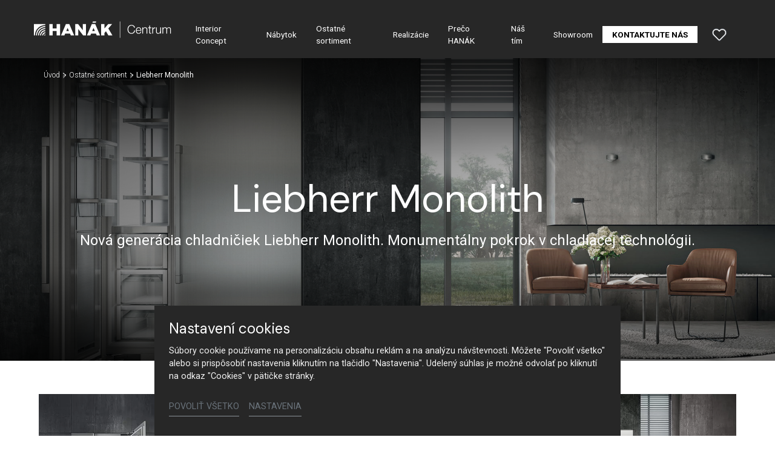

--- FILE ---
content_type: text/html; charset=utf-8
request_url: https://www.hanak-centrum.sk/ostatne-sortiment/liebherr-monolith-1-1
body_size: 15537
content:
<!DOCTYPE html>
<html dir="ltr" lang="sk-SK">
<head>

<meta charset="utf-8">
<!-- 
	Based on the TYPO3 Bootstrap Package by Benjamin Kott - https://www.bootstrap-package.com/

	This website is powered by TYPO3 - inspiring people to share!
	TYPO3 is a free open source Content Management Framework initially created by Kasper Skaarhoj and licensed under GNU/GPL.
	TYPO3 is copyright 1998-2026 of Kasper Skaarhoj. Extensions are copyright of their respective owners.
	Information and contribution at https://typo3.org/
-->



<title>Liebherr Monolith — HANÁK Centrum</title>
<meta http-equiv="x-ua-compatible" content="IE=edge" />
<meta name="generator" content="TYPO3 CMS" />
<meta name="description" content="Nová generácia chladničiek Liebherr Monolith. Monumentálny pokrok v chladiacej technológii." />
<meta name="viewport" content="width=device-width, initial-scale=1, minimum-scale=1" />
<meta name="robots" content="index,follow" />
<meta name="author" content="ERIGO. | Web design, Corporate, Print | www.erigo.cz" />
<meta name="keywords" content="hanák centrum, hanák, nábytek, centrum, kuchyně, výrobce kuchyní, zakázkový nábytek" />
<meta property="og:title" content="Liebherr Monolith" />
<meta property="og:description" content="Nová generácia chladničiek Liebherr Monolith. Monumentálny pokrok v chladiacej technológii." />
<meta property="og:type" content="website" />
<meta property="og:site_name" content="HANÁK Centrum" />
<meta property="og:locale" content="sk_SK" />
<meta property="og:url" content="https://www.hanak-centrum.sk/ostatne-sortiment/liebherr-monolith-1-1" />
<meta name="twitter:card" content="summary" />
<meta name="apple-mobile-web-app-capable" content="no" />
<meta name="google" content="notranslate" />


<link rel="stylesheet" type="text/css" href="/typo3temp/assets/css/ffa881a9ff.css?1629903643" media="all">
<link rel="stylesheet" type="text/css" href="/typo3temp/assets/bootstrappackage/css/web-72c782f068a1ea4f7edacf5d79079f44f6d4e23d021ecc6d27cd2480a4734a77.css?1758097804" media="all">



<script type="text/javascript">
/*<![CDATA[*/
var TYPO3 = TYPO3 || {};
TYPO3.lang = {"js.modal.confirm.title":"Potvr\u010fte pros\u00edm","js.modal.confirm.cancel":"Zru\u0161i\u0165","js.modal.confirm.ok":"OK"};TYPO3.settings = {"TS":{"gRecaptchaV3SiteKey":"6Lf5KhIcAAAAAHziMSutAw-aNYjLHh3xQpM-GBUg"}};/*]]>*/
</script>


<script type="text/javascript">
/*<![CDATA[*/
/*TS_inlineJS*/

var ewSliderSettings = [];var ewDoubleSliderSettings = [];var localeSettings = {};localeSettings.twoLetterIsoCode = 'sk';localeSettings.locale = 'sk_SK';localeSettings.hreflang = 'sk-SK';


/*]]>*/
</script>


<link rel="prev" href="/nabytok"><link rel="next" href="/realizacie"><link rel="apple-touch-icon" sizes="180x180" href="/fileadmin/themes/default/img/favicon/apple-touch-icon.png">
<meta name="msapplication-config" content="/fileadmin/themes/default/img/favicon/browserconfig.xml">
<link rel="icon" type="image/png" sizes="16x16" href="/fileadmin/themes/default/img/favicon/favicon-16x16.png">
<link rel="icon" type="image/png" sizes="32x32" href="/fileadmin/themes/default/img/favicon/favicon-32x32.png">
<link rel="shortcut icon" href="/fileadmin/themes/default/img/favicon/favicon.ico">
<link rel="manifest" href="/fileadmin/themes/default/img/favicon/site.webmanifest">
<meta name="msapplication-TileColor" content="#da532c">
<meta name="theme-color" content="#ffffff">

	  

		
	  
<!-- Google Tag Manager -->
<script>(function(w,d,s,l,i){w[l]=w[l]||[];w[l].push({'gtm.start':
new Date().getTime(),event:'gtm.js'});var f=d.getElementsByTagName(s)[0],
j=d.createElement(s),dl=l!='dataLayer'?'&l='+l:'';j.async=true;j.src=
'https://www.googletagmanager.com/gtm.js?id='+i+dl;f.parentNode.insertBefore(j,f);
})(window,document,'script','dataLayer','GTM-PJS29675');</script>
<!-- End Google Tag Manager -->
	  

	
	  

<link rel="alternate" hreflang="cs-CZ" href="https://www.hanak-centrum.sk/cs/ostatni-sortiment/liebherr-monolith-1-1"/>
<link rel="alternate" hreflang="sk-SK" href="https://www.hanak-centrum.sk/ostatne-sortiment/liebherr-monolith-1-1"/>
<link rel="alternate" hreflang="x-default" href="https://www.hanak-centrum.sk/cs/ostatni-sortiment/liebherr-monolith-1-1"/>

<link rel="canonical" href="https://www.hanak-centrum.sk/ostatne-sortiment/liebherr-monolith-1-1"/>


<script>WebFontConfig={"custom":{"urls":["\/typo3conf\/ext\/bootstrap_package\/Resources\/Public\/Fonts\/bootstrappackageicon.min.css","\/typo3conf\/ext\/erigo_web\/Resources\/Public\/Fonts\/ew-icons-font.css"],"families":["BootstrapPackageIcon","EwIconsFont"]},"timeout":1000};(function(d){var wf=d.createElement('script'),s=d.scripts[0];wf.src='/typo3conf/ext/bootstrap_package/Resources/Public/Contrib/webfontloader/webfontloader.js';wf.async=false;s.parentNode.insertBefore(wf,s);})(document);</script>
</head>
<body id="p638" class="page-638 pagelevel-1 language-1 backendlayout-page_1col layout-default site-hanak-centrum-sk site-hanak-studio">


	  

		

<!-- Scripts: BODY START -->
	  
<!-- Google Tag Manager (noscript) -->
<noscript><iframe src="https://www.googletagmanager.com/ns.html?id=GTM-PJS29675"
height="0" width="0" style="display:none;visibility:hidden"></iframe></noscript>
<!-- End Google Tag Manager (noscript) -->

<!-- / Scripts: BODY START -->


	
	  

	  
<div id="top"></div>
	
<div class="body-bg"><a class="sr-only sr-only-focusable" id="skip-to-main-content-link" href="#page-content" tabindex="1"><span>Skip to main content</span></a><header id="page-header" class="backendlayout-header_simple navigation-theme-dark navigation-position-fixed navigation-scroll-transition-to_dark navigation-breakpoint-lg"><div class="container"><div class="header-left"><!-- class="navigation-brand-image" --><a class="brand-link logo-breakpoint-" href="/"><figure class="logo"><picture><source data-variant="medium" media="(min-width:768px)" srcset="/fileadmin/themes/default/img/logo/hanak-centrum-logo.svg 1x"><source data-variant="extrasmall" srcset="/fileadmin/themes/default/img/logo/hanak-centrum-logo-wt.svg 1x"><img loading="lazy" src="/fileadmin/themes/default/img/logo/hanak-centrum-logo.svg" alt="HANÁK Centrum logo" height="52" width="180"></picture></figure><figure class="logo-inverse"><picture><source data-variant="medium" media="(min-width:768px)" srcset="/fileadmin/themes/default/img/logo/hanak-centrum-logo-wt.svg 1x"><source data-variant="extrasmall" srcset="/fileadmin/themes/default/img/logo/hanak-centrum-logo-wt.svg 1x"><img loading="lazy" src="/fileadmin/themes/default/img/logo/hanak-centrum-logo-wt.svg" alt="HANÁK Centrum logo" height="52" width="180"></picture></figure></a><div class="header-custom-content"></div></div><div class="header-right"><div id="main-navigation-container" class="header-navigation"><div id="main-navigation-toggle" aria-label="Toggle main navigation" tabindex="0"><div class="icon-helper"></div><div class="icon-helper"></div><div class="icon-helper"></div></div><nav id="main-navigation" class=" "><ul class="li-menu level-1 "><!-- navigation-item --><li class="li-menu-item nav-item nav-item-636   "><a href="/interior-concept" class="nav-link top-lvl-link"   ><span class="navigation-link-text">
								Interior Concept
								
							</span></a></li><!-- navigation-item --><li class="li-menu-item nav-item nav-item-637   "><a href="/nabytok" class="nav-link top-lvl-link"   ><span class="navigation-link-text">
								Nábytok
								
							</span></a></li><!-- navigation-item --><li class="li-menu-item nav-item nav-item-638 active  "><a href="/ostatne-sortiment" class="nav-link top-lvl-link"   ><span class="navigation-link-text">
								Ostatné sortiment
								 
									<span class="sr-only">(current)</span></span></a></li><!-- navigation-item --><li class="li-menu-item nav-item nav-item-639   "><a href="/realizacie" class="nav-link top-lvl-link"   ><span class="navigation-link-text">
								Realizácie
								
							</span></a></li><!-- navigation-item --><li class="li-menu-item nav-item nav-item-640   "><a href="/preco-hanak" class="nav-link top-lvl-link"   ><span class="navigation-link-text">
								Prečo HANÁK
								
							</span></a></li><!-- navigation-item --><li class="li-menu-item nav-item nav-item-642   "><a href="/nas-tim" class="nav-link top-lvl-link"   ><span class="navigation-link-text">
								Náš tím
								
							</span></a></li><!-- navigation-item --><li class="li-menu-item nav-item nav-item-643   "><a href="/showroom" class="nav-link top-lvl-link"   ><span class="navigation-link-text">
								Showroom
								
							</span></a></li><!-- navigation-item --><li class="li-menu-item nav-item nav-item-644   "><a href="/kontaktujte-nas" class="nav-link top-lvl-link"   ><span class="navigation-link-text">
								Kontaktujte nás
								
							</span></a></li></ul></nav></div><div class="header-custom-content"><div id="c3026" class="frame frame-default frame-type-list frame-layout-0 frame-background-none frame-no-backgroundimage frame-space-before-none frame-space-after-none frame-padding-t-none frame-padding-b-none frame-padding-h-medium"><div class="frame-container margin-l-none margin-r-none"><div class="frame-inner">
	  
<div class="erigo-hanak">
    
	<div class="favorites-widget">
		<a title="Oblíbené" rel="nofollow" href="/oblubene">
			<span class="favorites-widget-icon icon-star"></span>
			<span class="favorites-widget-count d-none">0</span>
		</a>
	</div>

</div>

</div></div></div></div></div></div></header><div id="page-content" class="bp-page-content main-section"><nav class="breadcrumb-section" aria-label="Breadcrumb"><div class="container"><p class="sr-only" id="breadcrumb">
					You are here:
				</p><ol class="breadcrumb li-menu"><li class="breadcrumb-item li-menu-item page-target-628 " ><a class="breadcrumb-link" href="/" ><span class="breadcrumb-text">Úvod</span></a></li><li class="breadcrumb-item li-menu-item page-target-638 " ><a class="breadcrumb-link" href="/ostatne-sortiment" ><span class="breadcrumb-text">Ostatné sortiment</span></a></li><li class="breadcrumb-item li-menu-item page-target-638 active" aria-current="page"><span class="breadcrumb-text">Liebherr Monolith</span></li></ol></div></nav><div class="section section-default"><div id="c2934" class="frame frame-default frame-type-list frame-layout-0 frame-background-none frame-no-backgroundimage frame-space-before-none frame-space-after-extra-large frame-padding-t-none frame-padding-b-none frame-padding-h-none catalog-signpost-category"><div class="frame-container margin-l-none margin-r-none"><div class="frame-inner"><div class="erigo-catalog"><div class="category-container"><div class="category-detail category-243 category-with-gallery plugin-detail plugin-layout_detail-studio plugin-image_aspect_ratio_main-no-image plugin-image_aspect_ratio_gallery-16_9 plugin-columns_gallery-1 plugin-image_aspect_ratio_children-16_9 plugin-layout_list_children-default plugin-columns_children-3"><div class="big-image-wrapper"><div class="plugin-media-gallery use-slick-slider" data-slider-settings="c2934-category-detail-gallery" data-slider-cols="1"><div class="plugin-media-image"><figure><picture><source data-variant="default" data-maxwidth="2000" media="(min-width:1200px)" srcset="/fileadmin/user_upload_studio/forum/Sortiment/liebherr_monolith/mraznicky/EGN9171-20_EKB9471-20_en_M2_V1_0.jpg 1x" type="image/jpeg"><source data-variant="large" data-maxwidth="2000" media="(min-width:992px)" srcset="/fileadmin/user_upload_studio/forum/Sortiment/liebherr_monolith/mraznicky/EGN9171-20_EKB9471-20_en_M2_V1_0.jpg 1x" type="image/jpeg"><source data-variant="medium" data-maxwidth="992" media="(min-width:768px)" srcset="/fileadmin/_processed_/0/a/csm_EGN9171-20_EKB9471-20_en_M2_V1_0_1d44a1ac47.jpg.webp 1x" type="image/webp"><source data-variant="medium" data-maxwidth="992" media="(min-width:768px)" srcset="/fileadmin/_processed_/0/a/csm_EGN9171-20_EKB9471-20_en_M2_V1_0_1d44a1ac47.jpg 1x" type="image/jpeg"><source data-variant="small" data-maxwidth="992" media="(min-width:576px)" srcset="/fileadmin/_processed_/0/a/csm_EGN9171-20_EKB9471-20_en_M2_V1_0_1d44a1ac47.jpg.webp 1x" type="image/webp"><source data-variant="small" data-maxwidth="992" media="(min-width:576px)" srcset="/fileadmin/_processed_/0/a/csm_EGN9171-20_EKB9471-20_en_M2_V1_0_1d44a1ac47.jpg 1x" type="image/jpeg"><source data-variant="extrasmall" data-maxwidth="992"  srcset="/fileadmin/_processed_/0/a/csm_EGN9171-20_EKB9471-20_en_M2_V1_0_1d44a1ac47.jpg.webp 1x" type="image/webp"><source data-variant="extrasmall" data-maxwidth="992"  srcset="/fileadmin/_processed_/0/a/csm_EGN9171-20_EKB9471-20_en_M2_V1_0_1d44a1ac47.jpg 1x" type="image/jpeg"><img loading="lazy" src="/fileadmin/user_upload_studio/forum/Sortiment/liebherr_monolith/mraznicky/EGN9171-20_EKB9471-20_en_M2_V1_0.jpg" title="" alt=""></picture></figure></div></div><script>
		ewSliderSettings['c2934-category-detail-gallery'] = {slidesToShow: 1, slidesToScroll: 1, responsive: [{breakpoint: 768, settings: {arrows: true, dots: false}}], autoplay: true, autoplaySpeed: 4000, speed: 500, infinite: true, dots: true, fade: true, cssEase: 'linear', pauseOnFocus: false, pauseOnHover: false, pauseOnDotsHover: true};
	</script><div class="category-header"><h1>
		Liebherr Monolith
	</h1><div class="plugin-perex">
			Nová generácia chladničiek Liebherr Monolith. Monumentálny pokrok v chladiacej technológii.
		</div></div><a href="#smooth-scroll-target" class="smooth-scroll-to-next-frame"></a></div></div><div id="smooth-scroll-target" class="frame-container virtual-frame-container"><div class="category-texts"><div class="category-mobile-perex"><p>Nová generácia chladničiek Liebherr Monolith. Monumentálny pokrok v chladiacej technológii.</p></div></div></div></div><div class="frame-container virtual-frame-container" ><div class="product-list plugin-list plugin-layout_list-default plugin-columns-3 plugin-image_aspect_ratio_main-4_3 " ><div class="plugin-list-item "><div class="item-image-container"><div class="plugin-main-image"><a href="/ostatne-sortiment/detail/chladnicky-monolith" class=""><picture><source data-variant="default" data-maxwidth="667" media="(min-width:1200px)" srcset="/fileadmin/_processed_/4/4/csm_EGN9171-21_237_EKB9471-20_137_M5_V4_0_7d3065bcd8.jpg.webp 1x" type="image/webp"><source data-variant="default" data-maxwidth="667" media="(min-width:1200px)" srcset="/fileadmin/_processed_/4/4/csm_EGN9171-21_237_EKB9471-20_137_M5_V4_0_7d3065bcd8.jpg 1x" type="image/jpeg"><source data-variant="large" data-maxwidth="667" media="(min-width:992px)" srcset="/fileadmin/_processed_/4/4/csm_EGN9171-21_237_EKB9471-20_137_M5_V4_0_7d3065bcd8.jpg.webp 1x" type="image/webp"><source data-variant="large" data-maxwidth="667" media="(min-width:992px)" srcset="/fileadmin/_processed_/4/4/csm_EGN9171-21_237_EKB9471-20_137_M5_V4_0_7d3065bcd8.jpg 1x" type="image/jpeg"><source data-variant="medium" data-maxwidth="667" media="(min-width:768px)" srcset="/fileadmin/_processed_/4/4/csm_EGN9171-21_237_EKB9471-20_137_M5_V4_0_7d3065bcd8.jpg.webp 1x" type="image/webp"><source data-variant="medium" data-maxwidth="667" media="(min-width:768px)" srcset="/fileadmin/_processed_/4/4/csm_EGN9171-21_237_EKB9471-20_137_M5_V4_0_7d3065bcd8.jpg 1x" type="image/jpeg"><source data-variant="small" data-maxwidth="667" media="(min-width:576px)" srcset="/fileadmin/_processed_/4/4/csm_EGN9171-21_237_EKB9471-20_137_M5_V4_0_7d3065bcd8.jpg.webp 1x" type="image/webp"><source data-variant="small" data-maxwidth="667" media="(min-width:576px)" srcset="/fileadmin/_processed_/4/4/csm_EGN9171-21_237_EKB9471-20_137_M5_V4_0_7d3065bcd8.jpg 1x" type="image/jpeg"><source data-variant="extrasmall" data-maxwidth="667"  srcset="/fileadmin/_processed_/4/4/csm_EGN9171-21_237_EKB9471-20_137_M5_V4_0_7d3065bcd8.jpg.webp 1x" type="image/webp"><source data-variant="extrasmall" data-maxwidth="667"  srcset="/fileadmin/_processed_/4/4/csm_EGN9171-21_237_EKB9471-20_137_M5_V4_0_7d3065bcd8.jpg 1x" type="image/jpeg"><img loading="lazy" src="/fileadmin/user_upload_studio/forum/Sortiment/liebherr_monolith/lednicky/EGN9171-21_237_EKB9471-20_137_M5_V4_0.jpg" title="" alt=""></picture></a></div>
    				<div class="favorites-button plugin-header-action">
    					<a href="/oblubene/pridat/doplnky-1697?type=3216095&cHash=c32da115fa189d471dd05bc3457b2fb1" title="Pridať do obľúbených" rel="nofollow">
    						<span class="plugin-action-icon favorites-icon icon-star"></span>
    						
    					</a>
    				</div>
    			</div><div class="plugin-list-item-header"><h3><a href="/ostatne-sortiment/detail/chladnicky-monolith" class="">
					Chladničky Monolith
				</a></h3></div></div><div class="plugin-list-item "><div class="item-image-container"><div class="plugin-main-image"><a href="/ostatne-sortiment/detail/mraznicky-monolith" class=""><picture><source data-variant="default" data-maxwidth="667" media="(min-width:1200px)" srcset="/fileadmin/_processed_/d/e/csm_EGN9171-20_EKB9271-20_M1_V1_0_4813fe71ff.jpg.webp 1x" type="image/webp"><source data-variant="default" data-maxwidth="667" media="(min-width:1200px)" srcset="/fileadmin/_processed_/d/e/csm_EGN9171-20_EKB9271-20_M1_V1_0_4813fe71ff.jpg 1x" type="image/jpeg"><source data-variant="large" data-maxwidth="667" media="(min-width:992px)" srcset="/fileadmin/_processed_/d/e/csm_EGN9171-20_EKB9271-20_M1_V1_0_4813fe71ff.jpg.webp 1x" type="image/webp"><source data-variant="large" data-maxwidth="667" media="(min-width:992px)" srcset="/fileadmin/_processed_/d/e/csm_EGN9171-20_EKB9271-20_M1_V1_0_4813fe71ff.jpg 1x" type="image/jpeg"><source data-variant="medium" data-maxwidth="667" media="(min-width:768px)" srcset="/fileadmin/_processed_/d/e/csm_EGN9171-20_EKB9271-20_M1_V1_0_4813fe71ff.jpg.webp 1x" type="image/webp"><source data-variant="medium" data-maxwidth="667" media="(min-width:768px)" srcset="/fileadmin/_processed_/d/e/csm_EGN9171-20_EKB9271-20_M1_V1_0_4813fe71ff.jpg 1x" type="image/jpeg"><source data-variant="small" data-maxwidth="667" media="(min-width:576px)" srcset="/fileadmin/_processed_/d/e/csm_EGN9171-20_EKB9271-20_M1_V1_0_4813fe71ff.jpg.webp 1x" type="image/webp"><source data-variant="small" data-maxwidth="667" media="(min-width:576px)" srcset="/fileadmin/_processed_/d/e/csm_EGN9171-20_EKB9271-20_M1_V1_0_4813fe71ff.jpg 1x" type="image/jpeg"><source data-variant="extrasmall" data-maxwidth="667"  srcset="/fileadmin/_processed_/d/e/csm_EGN9171-20_EKB9271-20_M1_V1_0_4813fe71ff.jpg.webp 1x" type="image/webp"><source data-variant="extrasmall" data-maxwidth="667"  srcset="/fileadmin/_processed_/d/e/csm_EGN9171-20_EKB9271-20_M1_V1_0_4813fe71ff.jpg 1x" type="image/jpeg"><img loading="lazy" src="/fileadmin/user_upload_studio/forum/Sortiment/liebherr_monolith/lednicky/EGN9171-20_EKB9271-20_M1_V1_0.jpg" title="" alt=""></picture></a></div>
    				<div class="favorites-button plugin-header-action">
    					<a href="/oblubene/pridat/doplnky-1699?type=3216095&cHash=2c81b91907a07e99ea6929a280c7fd16" title="Pridať do obľúbených" rel="nofollow">
    						<span class="plugin-action-icon favorites-icon icon-star"></span>
    						
    					</a>
    				</div>
    			</div><div class="plugin-list-item-header"><h3><a href="/ostatne-sortiment/detail/mraznicky-monolith" class="">
					Mrazničky Monolith
				</a></h3></div></div><div class="plugin-list-item "><div class="item-image-container"><div class="plugin-main-image"><a href="/ostatne-sortiment/detail/chladici-skrine-na-vino-monolith" class=""><picture><source data-variant="default" data-maxwidth="667" media="(min-width:1200px)" srcset="/fileadmin/_processed_/9/e/csm_EGN9671-21_EWT9275-20_EKB9671-20_M1_V1_0_ffcd6fc05d.jpg.webp 1x" type="image/webp"><source data-variant="default" data-maxwidth="667" media="(min-width:1200px)" srcset="/fileadmin/_processed_/9/e/csm_EGN9671-21_EWT9275-20_EKB9671-20_M1_V1_0_ffcd6fc05d.jpg 1x" type="image/jpeg"><source data-variant="large" data-maxwidth="667" media="(min-width:992px)" srcset="/fileadmin/_processed_/9/e/csm_EGN9671-21_EWT9275-20_EKB9671-20_M1_V1_0_ffcd6fc05d.jpg.webp 1x" type="image/webp"><source data-variant="large" data-maxwidth="667" media="(min-width:992px)" srcset="/fileadmin/_processed_/9/e/csm_EGN9671-21_EWT9275-20_EKB9671-20_M1_V1_0_ffcd6fc05d.jpg 1x" type="image/jpeg"><source data-variant="medium" data-maxwidth="667" media="(min-width:768px)" srcset="/fileadmin/_processed_/9/e/csm_EGN9671-21_EWT9275-20_EKB9671-20_M1_V1_0_ffcd6fc05d.jpg.webp 1x" type="image/webp"><source data-variant="medium" data-maxwidth="667" media="(min-width:768px)" srcset="/fileadmin/_processed_/9/e/csm_EGN9671-21_EWT9275-20_EKB9671-20_M1_V1_0_ffcd6fc05d.jpg 1x" type="image/jpeg"><source data-variant="small" data-maxwidth="667" media="(min-width:576px)" srcset="/fileadmin/_processed_/9/e/csm_EGN9671-21_EWT9275-20_EKB9671-20_M1_V1_0_ffcd6fc05d.jpg.webp 1x" type="image/webp"><source data-variant="small" data-maxwidth="667" media="(min-width:576px)" srcset="/fileadmin/_processed_/9/e/csm_EGN9671-21_EWT9275-20_EKB9671-20_M1_V1_0_ffcd6fc05d.jpg 1x" type="image/jpeg"><source data-variant="extrasmall" data-maxwidth="667"  srcset="/fileadmin/_processed_/9/e/csm_EGN9671-21_EWT9275-20_EKB9671-20_M1_V1_0_ffcd6fc05d.jpg.webp 1x" type="image/webp"><source data-variant="extrasmall" data-maxwidth="667"  srcset="/fileadmin/_processed_/9/e/csm_EGN9671-21_EWT9275-20_EKB9671-20_M1_V1_0_ffcd6fc05d.jpg 1x" type="image/jpeg"><img loading="lazy" src="/fileadmin/user_upload_studio/forum/Sortiment/liebherr_monolith/chladici_skrine_na_vino/EGN9671-21_EWT9275-20_EKB9671-20_M1_V1_0.jpg" title="" alt=""></picture></a></div>
    				<div class="favorites-button plugin-header-action">
    					<a href="/oblubene/pridat/doplnky-1701?type=3216095&cHash=ae0ea643f907ed084d857cd7d45fa66b" title="Pridať do obľúbených" rel="nofollow">
    						<span class="plugin-action-icon favorites-icon icon-star"></span>
    						
    					</a>
    				</div>
    			</div><div class="plugin-list-item-header"><h3><a href="/ostatne-sortiment/detail/chladici-skrine-na-vino-monolith" class="">
					Chladiace skrine na víno Monolith
				</a></h3></div></div></div></div></div></div></div></div></div></div><footer id="page-footer" class="bp-page-footer backendlayout-footer_1col"><div class="footer-content"><div id="c65" class="frame frame-default frame-type-icon_group frame-layout-0 frame-background-dark frame-no-backgroundimage frame-space-before-none frame-space-after-none frame-padding-t-medium frame-padding-b-extra-large frame-padding-h-medium frame-height-40p content-footer-icon-group effect-left-slide-fadeInUp"><div class="frame-container "><div class="frame-inner"><header class="frame-header"><h3 class="element-header text-center"><a href="/preco-hanak"><span>Prečo HANÁK</span></a></h3></header><div class="icongroup icongroup-align-center icongroup-columns-6 icongroup-iconposition-above " ><div class="icongroup-item icon-item-7"><div class="icongroup-item-icon"><a href="/interior-concept"><svg xmlns="http://www.w3.org/2000/svg" xmlns:xlink="http://www.w3.org/1999/xlink" version="1.1" id="Vrstva_1" x="0px" y="0px" width="113.387px" height="85.04px" viewBox="0 0 113.387 85.04" xml:space="preserve"><g><path fill="#6A737B" d="M68.687,71.002h4.877c0-5.385,4.367-9.756,9.755-9.756v-4.875C75.238,56.372,68.687,62.924,68.687,71.002z"/><path fill="#6A737B" d="M78.442,71.002h4.877v-4.875C80.624,66.127,78.442,68.308,78.442,71.002z"/><path fill="#6A737B" d="M58.931,71.002h4.879c0-10.774,8.734-19.506,19.509-19.506v-4.883   C69.852,46.616,58.931,57.536,58.931,71.002z"/><path fill="#6A737B" d="M49.176,71.002h4.878c0-16.16,13.103-29.262,29.264-29.262v-4.877   C64.463,36.863,49.176,52.149,49.176,71.002z"/><path fill="#6A737B" d="M39.422,71.002H44.3c0-21.547,17.469-39.016,39.018-39.016v-4.881   C59.076,27.106,39.422,46.76,39.422,71.002z"/><path fill="#6A737B" d="M29.668,71.002h4.876c0-26.937,21.839-48.771,48.773-48.771v-4.877H29.668V71.002z"/></g></svg></a></div><div class="icongroup-item-text"><h4 class="icongroup-item-text-header"><a href="/interior-concept">
				
								HANÁK Interior Concept
							
			</a></h4></div></div><div class="icongroup-item icon-item-8"><div class="icongroup-item-icon"><a href="/preco-hanak#c73"><svg xmlns="http://www.w3.org/2000/svg" xmlns:xlink="http://www.w3.org/1999/xlink" version="1.1" id="Vrstva_1" x="0px" y="0px" width="113.387px" height="85.039px" viewBox="0 0 113.387 85.039" enable-background="new 0 0 113.387 85.039" xml:space="preserve"><g><polygon fill="#6A737B" points="14.444,32.951 21.452,31.464 21.452,58.25 25.48,58.25 25.48,26.794 14.444,28.991  "/><path fill="#6A737B" d="M43.709,27.123c-2.869,0-5.259,1.081-7.104,3.213c-1.791,2.067-2.699,4.624-2.699,7.599   c0,2.833,0.895,5.266,2.659,7.229c1.806,2.01,4.158,3.031,6.991,3.031c1.868,0,3.591-0.445,5.118-1.323   c0.268-0.153,0.523-0.317,0.771-0.493v1.648c0,2.164-0.509,3.777-1.556,4.937c-1.007,1.115-2.367,1.657-4.161,1.657   c-0.957,0-1.797-0.077-2.5-0.227c-0.682-0.143-1.395-0.394-2.121-0.746l-1.557-0.754l-1.255,3.918l1.284,0.523   c1.04,0.425,2.078,0.753,3.087,0.975c1.036,0.226,2.066,0.34,3.062,0.34c2.943,0,5.36-0.982,7.186-2.92   c1.8-1.912,2.712-4.516,2.712-7.74v-9.578c0-3.524-0.922-6.307-2.741-8.274C49.035,28.137,46.621,27.123,43.709,27.123z    M47.825,32.915c1.074,1.228,1.619,3.083,1.619,5.515v1.794c-0.415,1.083-1.098,1.992-2.081,2.774   c-1.005,0.799-2.25,1.188-3.808,1.188c-1.668,0-2.951-0.565-3.925-1.729c-1.04-1.243-1.545-2.723-1.545-4.522   c0-1.898,0.545-3.492,1.665-4.873c1.042-1.285,2.362-1.91,4.034-1.91C45.468,31.152,46.789,31.729,47.825,32.915z"/><path fill="#6A737B" d="M64.844,54.221l5.901-6.894c1.857-2.167,3.32-4.104,4.354-5.761c1.143-1.835,1.722-3.684,1.722-5.497   c0-2.785-0.83-4.999-2.468-6.582c-1.623-1.57-3.797-2.365-6.461-2.365c-2.893,0-5.256,0.954-7.024,2.835   c-1.753,1.867-2.602,4.155-2.527,6.801l0.006,0.222l0.449,1.35h3.457v-1.5c0-1.742,0.48-3.101,1.464-4.156   c0.955-1.024,2.323-1.522,4.179-1.522c1.73,0,2.983,0.401,3.724,1.192c0.767,0.818,1.155,2.071,1.155,3.725   c0,1.007-0.289,2.071-0.857,3.163c-0.628,1.204-1.759,2.757-3.361,4.614L58.721,55.16v3.09h19.582v-4.029H64.844z"/><path fill="#6A737B" d="M97.427,40.726c-1.643-1.953-3.979-2.943-6.943-2.943c-2.051,0-3.9,0.552-5.5,1.641   c-0.215,0.145-0.42,0.296-0.617,0.452v-1.431c0-2.296,0.572-4.061,1.748-5.396c1.127-1.278,2.486-1.9,4.158-1.9   c0.97,0,1.795,0.082,2.453,0.243c0.641,0.156,1.321,0.437,2.021,0.836l1.479,0.842l1.547-3.75l-1.125-0.66   c-0.935-0.548-1.981-0.949-3.111-1.192c-1.08-0.231-2.18-0.348-3.266-0.348c-2.838,0-5.243,1.097-7.146,3.262   c-1.853,2.109-2.792,4.829-2.792,8.084v8.532c0,3.419,0.901,6.227,2.676,8.343c1.841,2.196,4.226,3.31,7.091,3.31   c2.832,0,5.188-0.982,7.009-2.926c1.793-1.914,2.7-4.389,2.7-7.357C99.809,45.174,99.008,42.602,97.427,40.726z M94.177,52.916   c-1.03,1.162-2.364,1.725-4.077,1.725c-1.668,0-2.992-0.642-4.048-1.961c-1.004-1.254-1.564-2.923-1.671-4.969v-0.787   c0-1.346,0.571-2.494,1.749-3.513c1.238-1.074,2.618-1.595,4.218-1.595c1.883,0,3.213,0.499,4.063,1.522   c0.908,1.096,1.369,2.79,1.369,5.033C95.78,50.219,95.255,51.704,94.177,52.916z"/></g></svg></a></div><div class="icongroup-item-text"><h4 class="icongroup-item-text-header"><a href="/preco-hanak#c73">
				
								Tradícia a remeslo
							
			</a></h4></div></div><div class="icongroup-item icon-item-9"><div class="icongroup-item-icon"><a href="/preco-hanak#c71"><svg xmlns="http://www.w3.org/2000/svg" xmlns:xlink="http://www.w3.org/1999/xlink" version="1.1" id="Vrstva_1" x="0px" y="0px" width="113.387px" height="85.039px" viewBox="0 0 113.387 85.039" enable-background="new 0 0 113.387 85.039" xml:space="preserve"><path fill="#6A737B" d="M81.589,57.759c-3.086-1.396-6.367-2.105-9.756-2.105c-2.206,0-4.399,0.311-6.521,0.918  c-0.104,0.029-0.206,0.068-0.305,0.115c-2.93,1.387-5.507,3.366-7.619,5.768l-0.008-11.288c2.24,0.688,4.563,1.046,6.938,1.046  c2.207,0,4.403-0.311,6.524-0.918c0.104-0.03,0.205-0.067,0.304-0.114c5.067-2.396,9.131-6.531,11.439-11.641  c0.455-1.007,0.01-2.19-0.997-2.646c-3.086-1.396-6.367-2.105-9.756-2.105c-2.206,0-4.399,0.309-6.521,0.917  c-0.104,0.029-0.206,0.067-0.305,0.114c-2.937,1.391-5.52,3.376-7.634,5.782l-0.001-3.035c3.605-3.884,5.833-8.874,6.263-14.171  c0.012-0.145,0.008-0.29-0.013-0.431c-0.476-5.55-2.903-10.77-6.845-14.71c-0.75-0.75-2.077-0.75-2.827,0  c-3.968,3.967-6.401,9.229-6.854,14.821c-0.009,0.106-0.009,0.216,0,0.322c0.43,5.305,2.661,10.299,6.275,14.187l0.002,3.002  c-2.111-2.399-4.688-4.379-7.618-5.767c-0.099-0.046-0.199-0.085-0.305-0.114c-2.121-0.608-4.313-0.917-6.521-0.917  c-3.388,0-6.669,0.708-9.757,2.104c-1.006,0.456-1.452,1.64-0.997,2.646c2.309,5.106,6.37,9.241,11.437,11.64  c0.099,0.047,0.2,0.086,0.305,0.115c2.122,0.606,4.317,0.917,6.524,0.918l0,0c2.375,0,4.696-0.356,6.937-1.046l0.008,11.302  c-2.115-2.405-4.696-4.392-7.632-5.78c-0.099-0.047-0.199-0.086-0.305-0.115c-2.121-0.606-4.313-0.916-6.521-0.916  c-3.388,0-6.669,0.707-9.757,2.104c-1.006,0.455-1.452,1.641-0.998,2.646c2.31,5.107,6.371,9.24,11.438,11.641  c0.099,0.047,0.2,0.085,0.305,0.115c2.122,0.607,4.316,0.917,6.523,0.917c2.379,0,4.706-0.356,6.95-1.05l0.001,1.242  c0,1.104,0.896,1.998,2,1.998h0.001c1.104,0,2-0.896,1.999-2l-0.001-1.232c2.235,0.688,4.554,1.042,6.925,1.042  c2.207,0,4.401-0.31,6.523-0.917c0.104-0.03,0.205-0.068,0.304-0.115c5.067-2.396,9.131-6.529,11.439-11.643  C83.041,59.397,82.594,58.215,81.589,57.759z M66.572,39.503c3.74-1.04,7.754-0.939,11.396,0.263  c-1.963,3.333-4.88,6.032-8.385,7.727c-3.74,1.039-7.754,0.938-11.396-0.263C60.149,43.898,63.065,41.198,66.572,39.503z   M41.179,47.492c-3.506-1.695-6.421-4.395-8.384-7.726c3.646-1.201,7.656-1.3,11.396-0.263c3.507,1.696,6.421,4.396,8.384,7.728  C48.929,48.432,44.918,48.531,41.179,47.492z M55.364,13.657c2.43,3.02,3.925,6.707,4.27,10.592  c-0.35,3.875-1.845,7.551-4.27,10.562c-2.425-3.014-3.92-6.696-4.267-10.575C51.444,20.355,52.939,16.672,55.364,13.657z   M41.179,68.358c-3.506-1.693-6.421-4.394-8.384-7.726c3.646-1.2,7.656-1.3,11.396-0.263c3.507,1.693,6.421,4.395,8.384,7.729  C48.93,69.301,44.92,69.399,41.179,68.358z M69.583,68.358c-3.74,1.039-7.751,0.94-11.396-0.26c1.962-3.334,4.878-6.033,8.385-7.729  c3.74-1.041,7.754-0.939,11.396,0.263C76.005,63.967,73.088,66.666,69.583,68.358z"/></svg></a></div><div class="icongroup-item-text"><h4 class="icongroup-item-text-header"><a href="/preco-hanak#c71">
				
								Od návrhu po realizáciu
							
			</a></h4></div></div><div class="icongroup-item icon-item-10"><div class="icongroup-item-icon"><a href="/preco-hanak#c112"><svg xmlns="http://www.w3.org/2000/svg" xmlns:xlink="http://www.w3.org/1999/xlink" version="1.1" id="Vrstva_1" x="0px" y="0px" width="113.387px" height="85.039px" viewBox="0 0 113.387 85.039" enable-background="new 0 0 113.387 85.039" xml:space="preserve"><g id="streamline-icon-technology-fitbit_140x140" transform="translate(-5.875 -2.375)"><path fill="#6A737B" d="M89.689,52.736c-4.181,0-7.58-3.399-7.58-7.58c0-4.179,3.399-7.578,7.58-7.578s7.58,3.399,7.58,7.578   C97.269,49.335,93.868,52.736,89.689,52.736z M89.689,41.576c-1.975,0-3.58,1.604-3.58,3.578c0,1.975,1.605,3.581,3.58,3.581   s3.58-1.605,3.58-3.581C93.269,43.181,91.662,41.576,89.689,41.576z"/><path fill="#6A737B" d="M60.448,51.34c-3.411,0-6.187-2.773-6.187-6.187c0-3.409,2.774-6.185,6.187-6.185   c3.409,0,6.185,2.774,6.185,6.185C66.633,48.566,63.859,51.34,60.448,51.34z M60.448,42.97c-1.205,0-2.187,0.98-2.187,2.185   s0.979,2.187,2.187,2.187c1.204,0,2.185-0.98,2.185-2.187C62.633,43.95,61.653,42.97,60.448,42.97z"/><path fill="#6A737B" d="M47.921,49.295c-0.021-0.001-0.04-0.001-0.058,0c-0.009,0-0.018,0-0.026,0   c-2.295-0.029-4.138-1.923-4.107-4.219c0.016-1.112,0.461-2.152,1.258-2.929c0.797-0.775,1.813-1.207,2.96-1.181   c1.112,0.015,2.152,0.462,2.93,1.259c0.775,0.797,1.194,1.85,1.181,2.961c-0.029,2.272-1.833,4.078-4.107,4.108   C47.939,49.295,47.929,49.295,47.921,49.295z M47.894,44.967c-0.077,0-0.164,0.085-0.165,0.162   c-0.001,0.091,0.04,0.196,0.164,0.166c0.053,0.01,0.163-0.073,0.164-0.161C48.057,45.055,47.972,44.968,47.894,44.967   C47.895,44.967,47.894,44.967,47.894,44.967z"/><path fill="#6A737B" d="M36.76,49.295c-2.28,0-4.136-1.854-4.136-4.135s1.854-4.137,4.136-4.137c2.28,0,4.135,1.855,4.135,4.137   C40.895,47.441,39.04,49.295,36.76,49.295z M36.76,45.025c-0.074,0-0.136,0.062-0.136,0.137c0,0.147,0.271,0.147,0.271,0   C36.895,45.086,36.834,45.025,36.76,45.025z"/><path fill="#6A737B" d="M60.448,65.264c-3.411,0-6.187-2.774-6.187-6.186s2.774-6.188,6.187-6.188c3.409,0,6.185,2.774,6.185,6.188   C66.633,62.489,63.859,65.264,60.448,65.264z M60.448,56.893c-1.205,0-2.187,0.98-2.187,2.188c0,1.204,0.979,2.186,2.187,2.186   c1.204,0,2.185-0.979,2.185-2.186C62.633,57.873,61.653,56.893,60.448,56.893z"/><path fill="#6A737B" d="M47.864,63.214c-0.001,0-0.003,0-0.005,0c-2.278-0.006-4.129-1.864-4.125-4.144   c0.007-2.277,1.861-4.127,4.138-4.127c0.002,0,0.004,0,0.007,0c2.273,0.006,4.125,1.858,4.126,4.134   c0,2.256-1.813,4.095-4.059,4.136C47.919,63.213,47.891,63.214,47.864,63.214z"/><path fill="#6A737B" d="M60.448,37.418c-3.411,0-6.187-2.775-6.187-6.187c0.001-3.411,2.775-6.185,6.185-6.185   c3.411,0,6.187,2.773,6.187,6.185S63.859,37.418,60.448,37.418z M60.449,29.048c-1.205,0-2.187,0.979-2.188,2.185   c0,1.205,0.979,2.187,2.187,2.187c1.204,0,2.185-0.98,2.185-2.187C62.633,30.028,61.654,29.048,60.449,29.048z"/><path fill="#6A737B" d="M74.371,51.34c-3.411,0-6.187-2.773-6.187-6.187c0-3.409,2.773-6.185,6.187-6.185   c3.409,0,6.186,2.774,6.186,6.185C80.556,48.566,77.781,51.34,74.371,51.34z M74.371,42.97c-1.205,0-2.187,0.98-2.187,2.185   s0.979,2.187,2.187,2.187c1.204,0,2.186-0.98,2.186-2.187C76.556,43.95,75.575,42.97,74.371,42.97z"/><path fill="#6A737B" d="M74.371,65.264c-3.411,0-6.187-2.774-6.187-6.186s2.773-6.188,6.187-6.188c3.409,0,6.186,2.774,6.186,6.188   C80.556,62.489,77.781,65.264,74.371,65.264z M74.371,56.893c-1.205,0-2.187,0.98-2.187,2.188c0,1.204,0.979,2.186,2.187,2.186   c1.204,0,2.186-0.979,2.186-2.186C76.556,57.873,75.575,56.893,74.371,56.893z"/><path fill="#6A737B" d="M74.371,37.418c-3.411,0-6.187-2.775-6.187-6.187c0.001-3.411,2.775-6.185,6.186-6.185   s6.187,2.773,6.187,6.185S77.781,37.418,74.371,37.418z M74.372,29.048c-1.205,0-2.187,0.979-2.188,2.185   c0,1.205,0.979,2.187,2.187,2.187c1.204,0,2.186-0.98,2.186-2.187C76.556,30.028,75.576,29.048,74.372,29.048z"/><path fill="#6A737B" d="M60.448,23.495c-3.411,0-6.187-2.775-6.187-6.187c0-3.41,2.774-6.185,6.187-6.185   c3.409,0,6.185,2.773,6.185,6.185S63.859,23.495,60.448,23.495z M60.448,15.125c-1.205,0-2.187,0.979-2.187,2.185   s0.979,2.187,2.187,2.187c1.204,0,2.185-0.98,2.185-2.187C62.633,16.105,61.653,15.125,60.448,15.125z"/><path fill="#6A737B" d="M60.448,79.186c-3.411,0-6.187-2.772-6.187-6.185s2.774-6.187,6.187-6.187c3.409,0,6.185,2.773,6.185,6.187   C66.633,76.411,63.859,79.186,60.448,79.186z M60.448,70.816c-1.205,0-2.187,0.979-2.187,2.187c0,1.204,0.979,2.185,2.187,2.185   c1.204,0,2.185-0.979,2.185-2.185C62.633,71.796,61.653,70.816,60.448,70.816z"/><path fill="#6A737B" d="M47.864,35.369c-0.001,0-0.003,0-0.005,0c-2.277-0.007-4.129-1.865-4.125-4.145   c0.007-2.278,1.86-4.126,4.136-4.126c0.003,0,0.007,0,0.01,0c2.271,0.006,4.123,1.859,4.125,4.132c0,2.256-1.813,4.096-4.059,4.138   C47.919,35.369,47.891,35.369,47.864,35.369z"/></g></svg></a></div><div class="icongroup-item-text"><h4 class="icongroup-item-text-header"><a href="/preco-hanak#c112">
				
								Najmodernejšie technológie
							
			</a></h4></div></div><div class="icongroup-item icon-item-12"><div class="icongroup-item-icon"><a href="/preco-hanak#c86"><svg xmlns="http://www.w3.org/2000/svg" xmlns:xlink="http://www.w3.org/1999/xlink" version="1.1" id="Vrstva_1" x="0px" y="0px" width="113.387px" height="85.039px" viewBox="0 0 113.387 85.039" xml:space="preserve"><g><path fill="#6A737B" d="M66.637,50.04c3.498-3.436,5.122-8.932,5.122-14.303c0-8.993-4.56-18.361-15.427-18.361   c-10.867,0-15.426,9.368-15.426,18.361c0,8.994,4.559,18.362,15.426,18.362c2.311,0,4.31-0.438,6.184-1.249l-4.935-3.935   l3.123-3.623L66.637,50.04z"/><path fill="#6A737B" d="M70.134,17.25c5.025,4.407,7.558,11.293,7.558,18.487c0,6.808-2.248,13.365-6.745,17.737l5.871,4.685   l-2.998,3.747l-6.808-5.496c-2.936,1.749-6.495,2.686-10.68,2.686c-14.177,0-21.359-11.242-21.359-23.358   c0-7.194,2.532-14.08,7.558-18.487H29.667v53.645h53.651V17.25H70.134z"/></g></svg></a></div><div class="icongroup-item-text"><h4 class="icongroup-item-text-header"><a href="/preco-hanak#c86">
				
								Prémiová kvalita a udržateľnosť
							
			</a></h4></div></div><div class="icongroup-item icon-item-11"><div class="icongroup-item-icon"><a href="/preco-hanak#c85"><svg xmlns="http://www.w3.org/2000/svg" xmlns:xlink="http://www.w3.org/1999/xlink" version="1.1" id="Vrstva_1" x="0px" y="0px" width="113.387px" height="85.039px" viewBox="0 0 113.387 85.039" enable-background="new 0 0 113.387 85.039" xml:space="preserve"><g><path fill="#6A737B" d="M76.579,17.819c-0.533-0.996-1.2-1.912-1.98-2.723c-2.324-2.409-5.448-3.736-8.799-3.736   c-3.181,0-6.191,1.216-8.487,3.431l-1.383,1.344l-1.387-1.349c-0.813-0.784-1.729-1.452-2.728-1.986   c-1.77-0.944-3.757-1.444-5.75-1.444c-4.524,0-8.658,2.477-10.804,6.495c-2.35,4.581-1.436,10.056,2.236,13.587l14.226,14.424   c1.127,1.113,2.619,1.726,4.205,1.726c1.614,0,3.131-0.633,4.266-1.783l14.122-14.317C78.033,27.917,78.949,22.437,76.579,17.819z    M71.506,28.642L57.346,42.997c-0.747,0.755-2.038,0.787-2.834,0L40.309,28.593c-2.43-2.335-3.026-5.919-1.505-8.887   c1.433-2.683,4.215-4.349,7.26-4.349c1.356,0,2.658,0.327,3.865,0.972c0.671,0.359,1.288,0.809,1.829,1.331l2.775,2.7   c0.776,0.754,2.012,0.756,2.789,0l2.771-2.694c1.538-1.486,3.564-2.304,5.704-2.304c2.255,0,4.354,0.893,5.918,2.514   c0.526,0.545,0.978,1.162,1.318,1.803C74.577,22.679,73.977,26.266,71.506,28.642z"/><path fill="#6A737B" d="M42.614,53.002c-0.79-1.31-2.042-2.23-3.526-2.601c-1.043-0.258-2.105-0.202-3.104,0.117v-4.875   c0-3.303-2.688-5.99-5.99-5.99s-5.99,2.687-5.99,5.99v13.761c0,3.158,1.087,6.258,3.098,8.768l5.354,6.334   c0.396,0.471,0.96,0.709,1.528,0.709c0.456,0,0.915-0.154,1.291-0.473c0.843-0.713,0.949-1.975,0.235-2.818l-5.321-6.291   c-1.409-1.762-2.187-3.975-2.187-6.229V45.646c0-1.1,0.895-1.991,1.99-1.991s1.99,0.894,1.99,1.991v9.977   c0,0.117,0.015,0.23,0.034,0.342c-0.001,0.859,0.168,1.729,0.57,2.541c0.024,0.051,0.052,0.098,0.078,0.145l3.603,5.984   c0.567,0.945,1.797,1.254,2.745,0.684c0.945-0.568,1.252-1.797,0.683-2.744l-3.551-5.904c-0.345-0.762-0.087-1.672,0.593-2.127   l0.087-0.057c0.396-0.236,0.858-0.308,1.304-0.197c0.447,0.111,0.824,0.391,1.111,0.861l3.037,4.549   c1.098,1.645,1.678,3.559,1.677,5.539v7.979c0,1.105,0.896,2,2,2c1.104,0,2-0.895,2-2v-7.979c0.001-2.773-0.812-5.457-2.35-7.762   L42.614,53.002z"/><path fill="#6A737B" d="M81.867,39.655c-3.303,0-5.99,2.687-5.99,5.991v4.859c-1.002-0.318-2.07-0.373-3.114-0.109   c-1.483,0.371-2.733,1.299-3.469,2.527l-3.039,4.549c-1.538,2.307-2.351,4.99-2.35,7.762v7.98c0,1.105,0.896,2,2,2   c1.104,0,2-0.895,2-2v-7.982c-0.001-1.979,0.579-3.895,1.677-5.539l3.091-4.631c0.236-0.396,0.613-0.674,1.062-0.785   c0.447-0.113,0.909-0.045,1.374,0.236c0.705,0.471,0.963,1.385,0.614,2.148l-3.555,5.906c-0.567,0.947-0.264,2.176,0.685,2.746   c0.947,0.568,2.178,0.262,2.745-0.686l3.601-5.984c0.026-0.045,0.052-0.09,0.075-0.139c0.422-0.844,0.595-1.748,0.581-2.643   c0.01-0.08,0.022-0.16,0.022-0.244v-9.977c0-1.1,0.895-1.991,1.99-1.991s1.99,0.894,1.99,1.991V59.4   c0,2.258-0.775,4.469-2.15,6.188l-5.356,6.334c-0.713,0.846-0.607,2.104,0.233,2.818c0.376,0.316,0.835,0.473,1.291,0.473   c0.568,0,1.132-0.238,1.528-0.707l5.393-6.377c1.977-2.467,3.063-5.564,3.063-8.729V45.646   C87.857,42.342,85.17,39.655,81.867,39.655z"/></g></svg></a></div><div class="icongroup-item-text"><h4 class="icongroup-item-text-header"><a href="/preco-hanak#c85">
				
								Zdravotná neškodnosť
							
			</a></h4></div></div></div></div></div></div><div id="c3041" class="frame frame-default frame-type-gridelements_pi1 frame-layout-0 frame-background-light frame-no-backgroundimage frame-space-before-none frame-space-after-none frame-padding-t-extra-small frame-padding-b-medium frame-padding-h-medium"><div class="frame-container "><div class="frame-inner"><div class="grid-container grid-container-1col responsive-layout-standard cols-gap-medium"><div id="c3041-col-1" class="grid-column grid-column-1 " ><div id="c3093" class="frame frame-ruler-after frame-type-gridelements_pi1 frame-layout-0 frame-background-none frame-no-backgroundimage frame-space-before-none frame-space-after-none frame-padding-t-none frame-padding-b-none frame-padding-h-medium content-follow-banner"><div class="frame-container "><div class="frame-inner"><div class="grid-container grid-container-3cols responsive-layout-none cols-gap-medium"><div id="c3093-col-1" class="grid-column grid-column-1 " ><div id="c3110" class="frame frame-default frame-type-image frame-layout-0 frame-background-none frame-no-backgroundimage frame-space-before-none frame-space-after-none frame-padding-t-medium frame-padding-b-medium frame-padding-h-medium"><div class="frame-container "><div class="frame-inner"><div class="gallery-row gallery-gaps-standard  gallery-item-columns-1 " ><div class="gallery-item"><figure class="image"><picture><source data-variant="default" data-maxwidth="992" media="(min-width:1200px)" srcset="/fileadmin/themes/default/img/logo/hanak-centrum-logo.svg 1x" type="image/svg+xml"><source data-variant="large" data-maxwidth="992" media="(min-width:992px)" srcset="/fileadmin/themes/default/img/logo/hanak-centrum-logo.svg 1x" type="image/svg+xml"><source data-variant="medium" data-maxwidth="992" media="(min-width:768px)" srcset="/fileadmin/themes/default/img/logo/hanak-centrum-logo.svg 1x" type="image/svg+xml"><source data-variant="small" data-maxwidth="992" media="(min-width:576px)" srcset="/fileadmin/themes/default/img/logo/hanak-centrum-logo.svg 1x" type="image/svg+xml"><source data-variant="extrasmall" data-maxwidth="992"  srcset="/fileadmin/themes/default/img/logo/hanak-centrum-logo.svg 1x" type="image/svg+xml"><img loading="lazy" src="/fileadmin/themes/default/img/logo/hanak-centrum-logo.svg" title="" alt=""></picture></figure></div></div></div></div></div></div><div id="c3093-col-2" class="grid-column grid-column-2 " ><div id="c3115" class="frame frame-default frame-type-special_element element-type-social_links frame-layout-0 frame-background-none frame-no-backgroundimage frame-space-before-none frame-space-after-none frame-padding-t-medium frame-padding-b-medium frame-padding-h-medium"><div class="frame-container "><div class="frame-inner"><header class="frame-header"><h5 class="element-header "><span>Sledujte nás</span></h5></header><div class="sociallinks sociallinks-layout-icons"><ul class="sociallinks-list"><li class="sociallinks-item sociallinks-item-facebook" title="Facebook"><a class="sociallinks-link sociallinks-link-facebook" href="https://www.facebook.com/hanak.centrum.sk/" rel="noopener" target="_blank"><span class="sociallinks-link-icon ew-icon-facebook"></span></a></li><li class="sociallinks-item sociallinks-item-instagram" title="Instagram"><a class="sociallinks-link sociallinks-link-instagram" href="https://www.instagram.com/hanak_centrum_sk" rel="noopener" target="_blank"><span class="sociallinks-link-icon ew-icon-instagram"></span></a></li></ul></div></div></div></div></div><div id="c3093-col-3" class="grid-column grid-column-3 " ><div id="c3120" class="frame frame-default frame-type-text frame-layout-0 frame-background-none frame-no-backgroundimage frame-space-before-none frame-space-after-none frame-padding-t-medium frame-padding-b-medium frame-padding-h-medium"><div class="frame-container "><div class="frame-inner"><p class="text-right"><a href="/kontaktujte-nas" class="btn btn-default">Kontaktujte nás</a></p></div></div></div></div></div></div></div></div><div id="c3128" class="frame frame-default frame-type-gridelements_pi1 frame-layout-0 frame-background-none frame-no-backgroundimage frame-space-before-none frame-space-after-none frame-padding-t-none frame-padding-b-none frame-padding-h-medium content-footer-menu"><div class="frame-container "><div class="frame-inner"><div class="grid-container grid-container-3cols responsive-layout-none cols-gap-medium"><div id="c3128-col-1" class="grid-column grid-column-1 " ><div id="c673" class="frame frame-default frame-type-list frame-layout-0 frame-background-none frame-no-backgroundimage frame-space-before-none frame-space-after-none frame-padding-t-medium frame-padding-b-medium frame-padding-h-medium"><div class="frame-container "><div class="frame-inner"><header class="frame-header"><h3 class="element-header "><span>Nábytok</span></h3></header><div class="erigo-catalog"><ul class="li-menu"><li class="li-menu-item"><a href="/nabytok/kuchyne"><span class="page-title">Kuchyne</span></a></li><li class="li-menu-item"><a href="/nabytok/interierove-dvere"><span class="page-title">Interiérové dvere</span></a></li><li class="li-menu-item"><a href="/nabytok/satne-a-satnikove-skrine"><span class="page-title">Šatne a šatníkové skrine</span></a></li><li class="li-menu-item"><a href="/nabytok/postele-a-nocne-stoliky"><span class="page-title">Postele a nočné stolíky</span></a></li><li class="li-menu-item"><a href="/nabytok/obyvacie-zostavy"><span class="page-title">Obývacie zostavy</span></a></li><li class="li-menu-item"><a href="/nabytok/jedalenske-a-konferencne-stoly"><span class="page-title">Jedálenské a konferenčné stoly</span></a></li><li class="li-menu-item"><a href="/nabytok/jedalenske-stolicky-a-kresielka"><span class="page-title">Jedálenské stoličky a kresielka</span></a></li><li class="li-menu-item"><a href="/nabytok/sedacie-supravy-a-kresla"><span class="page-title">Sedacie súpravy a kreslá</span></a></li><li class="li-menu-item"><a href="/nabytok/kniznice-a-komody"><span class="page-title">Knižnice a komody</span></a></li><li class="li-menu-item"><a href="/nabytok/kupelne"><span class="page-title">Kúpeľne</span></a></li><li class="li-menu-item"><a href="/nabytok/detske-a-studentske-izby"><span class="page-title">Detské a študentské izby</span></a></li><li class="li-menu-item"><a href="/nabytok/pracovne"><span class="page-title">Pracovne</span></a></li></ul></div></div></div></div></div><div id="c3128-col-2" class="grid-column grid-column-2 " ><div id="c3137" class="frame frame-default frame-type-list frame-layout-0 frame-background-none frame-no-backgroundimage frame-space-before-none frame-space-after-none frame-padding-t-medium frame-padding-b-medium frame-padding-h-medium"><div class="frame-container "><div class="frame-inner"><header class="frame-header"><h3 class="element-header "><span>Ostatné sortiment</span></h3></header><div class="erigo-catalog"><ul class="li-menu"><li class="li-menu-item"><a href="/ostatne-sortiment/calia-italia"><span class="page-title">Calia Italia</span></a></li><li class="li-menu-item"><a href="/ostatne-sortiment/magniflex-1-1"><span class="page-title">Magniflex</span></a></li><li class="li-menu-item"><a href="/ostatne-sortiment/glamora-1-1"><span class="page-title">Glamora</span></a></li><li class="li-menu-item"><a href="/ostatne-sortiment/liebherr-monolith-1-1"><span class="page-title">Liebherr Monolith</span></a></li><li class="li-menu-item"><a href="/ostatne-sortiment/brokis-1-1"><span class="page-title">Brokis</span></a></li><li class="li-menu-item"><a href="/ostatne-sortiment/midj-1-1"><span class="page-title">MIDJ</span></a></li><li class="li-menu-item"><a href="/ostatne-sortiment/spotrebice-1-1"><span class="page-title">Spotřebiče a sanita</span></a></li></ul></div></div></div></div></div><div id="c3128-col-3" class="grid-column grid-column-3 " ><div id="c3139" class="frame frame-default frame-type-text frame-layout-0 frame-background-none frame-no-backgroundimage frame-space-before-none frame-space-after-none frame-padding-t-medium frame-padding-b-medium frame-padding-h-medium"><div class="frame-container "><div class="frame-inner"><header class="frame-header"><h3 class="element-header "><span>HANÁK</span></h3></header><p><a href="/showroom">Hanák Centrum Showroom</a><br><a href="https://www.hanak-nabytek.cz/sk/vyroba" target="_blank">Výroba</a><br><a href="/aktualne">Aktuálne</a><br><a href="/katalogy">Katalógy</a><br><a href="https://www.hanak-nabytek.cz/sk/hanak/videa" target="_blank">Videá</a><br><a href="https://www.hanak-nabytek.cz/sk/hanak/certifikaty-a-ocenenia" target="_blank">Certifikáty a ocenenia</a><br><a href="/kariera">Kariéra</a><br><a href="http://images.hanak-nabytek.cz/" target="_blank">Privátna oblasť</a></p></div></div></div></div></div></div></div></div><div id="c3144" class="frame frame-ruler-before frame-type-gridelements_pi1 frame-layout-0 frame-background-none frame-no-backgroundimage frame-space-before-none frame-space-after-none frame-padding-t-medium frame-padding-b-none frame-padding-h-medium content-footer-copyright"><div class="frame-container "><div class="frame-inner"><div class="grid-container grid-container-3cols responsive-layout-none cols-gap-medium"><div id="c3144-col-1" class="grid-column grid-column-1 " ><div id="c6233" class="frame frame-default frame-type-list frame-layout-0 frame-background-none frame-no-backgroundimage frame-space-before-none frame-space-after-none frame-padding-t-medium frame-padding-b-medium frame-padding-h-medium"><div class="frame-container "><div class="frame-inner">
	  
<div class="erigo-mailing">
    
	<div class="subscribe-form form-ajax-submit">
		
		
		
				<form data-ajax-error="Pri odoslaní formulára sa vyskytla chyba. Podrobnosti boli vypísané do konzoly." data-antispam="GoogleRecaptchaV3" action="/ostatne-sortiment?contentUid=6233&amp;tx_erigomailing_subscription%5Baction%5D=submit&amp;tx_erigomailing_subscription%5Bcontroller%5D=Subscription&amp;type=3216010&amp;cHash=0e53bace393ccf75bb1e4d3ab0daf4fc#c6233" method="post">
<div>
<input type="hidden" name="tx_erigomailing_subscription[__referrer][@extension]" value="ErigoMailing" />
<input type="hidden" name="tx_erigomailing_subscription[__referrer][@vendor]" value="Erigo" />
<input type="hidden" name="tx_erigomailing_subscription[__referrer][@controller]" value="Subscription" />
<input type="hidden" name="tx_erigomailing_subscription[__referrer][@action]" value="form" />
<input type="hidden" name="tx_erigomailing_subscription[__referrer][arguments]" value="YTowOnt9f9c4299f02c7217b9f37683b74152a335ac9ed39" />
<input type="hidden" name="tx_erigomailing_subscription[__referrer][@request]" value="a:4:{s:10:&quot;@extension&quot;;s:12:&quot;ErigoMailing&quot;;s:11:&quot;@controller&quot;;s:12:&quot;Subscription&quot;;s:7:&quot;@action&quot;;s:4:&quot;form&quot;;s:7:&quot;@vendor&quot;;s:5:&quot;Erigo&quot;;}558d6eb09c7489a7c246ebda5188ba74d2355359" />
<input type="hidden" name="tx_erigomailing_subscription[__trustedProperties]" value="a:1:{s:5:&quot;email&quot;;i:1;}c36ffee1b001b307a2298817340b0d0571481ea5" />
</div>

					<div class="form-element form-element-email form-element-type-text form-group">
						<div class="input">
							
								<label for="subscribe-form-email-6233">
									Prihláste sa na odber noviniek
								</label>
							
							
							<input placeholder="Váš e-mail" class="form-control" id="subscribe-form-email-6233" type="email" name="tx_erigomailing_subscription[email]" required="required" />
							


	



						</div>
					</div>
					
					<div class="form-actions">
						<nav class="form-navigation">
							<div class="btn-toolbar" role="toolbar">
								<div class="btn-group" role="group">
									<button class="btn btn-default" type="submit" name="" value="">
										
												Prihlásiť sa
											
									</button>
								</div>
							</div>
						</nav>
					</div>
				</form>
			
	</div>

</div>

</div></div></div></div><div id="c3144-col-2" class="grid-column grid-column-2 " ><div id="c3174" class="frame frame-default frame-type-image frame-layout-0 frame-background-none frame-no-backgroundimage frame-space-before-none frame-space-after-none frame-padding-t-medium frame-padding-b-medium frame-padding-h-medium"><div class="frame-container "><div class="frame-inner"><div class="gallery-row gallery-gaps-standard  gallery-item-columns-1 " ><div class="gallery-item"><figure class="image"><a href="/kontaktujte-nas/outlet"><picture><source data-variant="default" data-maxwidth="992" media="(min-width:1200px)" srcset="/fileadmin/user_upload/ikony/logo-hanak-outlet.svg 1x" type="image/svg+xml"><source data-variant="large" data-maxwidth="992" media="(min-width:992px)" srcset="/fileadmin/user_upload/ikony/logo-hanak-outlet.svg 1x" type="image/svg+xml"><source data-variant="medium" data-maxwidth="992" media="(min-width:768px)" srcset="/fileadmin/user_upload/ikony/logo-hanak-outlet.svg 1x" type="image/svg+xml"><source data-variant="small" data-maxwidth="992" media="(min-width:576px)" srcset="/fileadmin/user_upload/ikony/logo-hanak-outlet.svg 1x" type="image/svg+xml"><source data-variant="extrasmall" data-maxwidth="992"  srcset="/fileadmin/user_upload/ikony/logo-hanak-outlet.svg 1x" type="image/svg+xml"><img loading="lazy" src="/fileadmin/user_upload/ikony/logo-hanak-outlet.svg" title="" alt=""></picture></a></figure></div></div></div></div></div></div><div id="c3144-col-3" class="grid-column grid-column-3 " ><div id="c3181" class="frame frame-default frame-type-special_element element-type-copyright frame-layout-0 frame-background-none frame-no-backgroundimage frame-space-before-none frame-space-after-none frame-padding-t-none frame-padding-b-none frame-padding-h-none"><div class="frame-container "><div class="frame-inner"><div class="copyright"><p class="text-right"><small><a href="/gdpr">GDPR</a>&nbsp; &nbsp;<a href="/cookies">Cookies</a>&nbsp; &nbsp;Copyright © 2026 HANÁK NÁBYTEK, a.s.</small></p></div></div></div></div></div></div></div></div></div></div></div></div></div></div></div></footer><a class="scroll-top" title="Scroll to top" href="#top"><span class="scroll-top-icon"></span></a></div>
<script src="/typo3conf/ext/bootstrap_package/Resources/Public/Contrib/jquery/jquery.min.js?1589967568" type="text/javascript"></script>
<script src="/typo3conf/ext/bootstrap_package/Resources/Public/Contrib/popper/popper.min.js?1589967568" type="text/javascript"></script>
<script src="/typo3conf/ext/bootstrap_package/Resources/Public/Contrib/bootstrap4/js/bootstrap.min.js?1589967572" type="text/javascript"></script>
<script src="/typo3conf/ext/bootstrap_package/Resources/Public/Contrib/hammerjs/hammer.min.js?1589967567" type="text/javascript"></script>
<script src="/typo3conf/ext/bootstrap_package/Resources/Public/Contrib/photoswipe/photoswipe.min.js?1589967568" type="text/javascript"></script>
<script src="/typo3conf/ext/bootstrap_package/Resources/Public/Contrib/photoswipe/photoswipe-ui-default.min.js?1589967568" type="text/javascript"></script>
<script src="/typo3conf/ext/bootstrap_package/Resources/Public/JavaScript/Dist/bootstrap.accordion.min.js?1589967568" type="text/javascript"></script>
<script src="/typo3conf/ext/bootstrap_package/Resources/Public/JavaScript/Dist/bootstrap.form.min.js?1589967568" type="text/javascript"></script>
<script src="/typo3conf/ext/bootstrap_package/Resources/Public/JavaScript/Dist/bootstrap.swipe.min.js?1589967569" type="text/javascript"></script>
<script src="/typo3conf/ext/bootstrap_package/Resources/Public/JavaScript/Dist/bootstrap.popover.min.js?1589967569" type="text/javascript"></script>
<script src="/typo3conf/ext/bootstrap_package/Resources/Public/JavaScript/Dist/bootstrap.stickyheader.min.js?1589967569" type="text/javascript"></script>
<script src="/typo3conf/ext/bootstrap_package/Resources/Public/JavaScript/Dist/bootstrap.navbar.min.js?1589967569" type="text/javascript"></script>
<script src="/typo3conf/ext/erigo_web/Resources/Public/JavaScript/modernizr.js?1585162783" type="text/javascript"></script>
<script src="/typo3conf/ext/erigo_web/Resources/Public/JavaScript/forms/antispam.g-recaptcha-v3.js?1699828843" type="text/javascript"></script>

<script src="/typo3conf/ext/erigo_places/Resources/Public/JavaScript/gps-sorting.js?1663261200" type="text/javascript"></script>
<script src="/typo3conf/ext/erigo_web/Resources/Public/JavaScript/forms.js?1758098558" type="text/javascript"></script>
<script src="/typo3conf/ext/erigo_web/Resources/Public/Contrib/Slick/slick.min.js?1579607843" type="text/javascript"></script>
<script src="/typo3conf/ext/erigo_web/Resources/Public/JavaScript/Contrib/chosen.jquery.min.js?1528461838" type="text/javascript"></script>
<script src="/typo3conf/ext/erigo_web/Resources/Public/JavaScript/dist/erigo-bundle.js?1619096782" type="text/javascript"></script>
<script src="/typo3conf/ext/erigo_web/Resources/Public/JavaScript/jquery.content.js?1648821940" type="text/javascript"></script>
<script src="/typo3conf/ext/erigo_web/Resources/Public/JavaScript/jquery.erigo-cookies.js?1663162808" type="text/javascript"></script>
<script src="/fileadmin/themes/default/js/libs/lightbox.min.js?1670875521" type="text/javascript"></script>
<script src="/fileadmin/themes/default/js/main.js?1753702646" type="text/javascript"></script>



	  

		
	  
<!-- Scripts: BODY END -->



<!-- / Scripts: BODY END -->


	
	  

	  
<script type="text/javascript">
		$(document).ready(function() {
			$('body').erigoCookies({
				categories: {"preference":false,"analytical":true,"marketing":true},
				expirationDays: {"positiveConsents":365,"negativeConsents":365},
				view: {"mode":"opt-in","position":"bottom-center","theme":"dark"},
				texts: {"intro":{"title":"Nastavení cookies","description":"<p>Súbory cookie používame na personalizáciu obsahu reklám a na analýzu návštevnosti. Môžete \"Povoliť všetko\" alebo si prispôsobiť nastavenia kliknutím na tlačidlo \"Nastavenia\". Udelený súhlas je možné odvolať po kliknutí na odkaz \"Cookies\" v pätičke stránky.</p>"},"about":{"title":"O cookies","description":"<p>Cookies sú malé textové súbory, ktoré môžu byť používané webovými stránkami, aby urobili užívateľský zážitok viac efektívne. Zákon uvádza, že môžeme ukladať cookies na vašom zariadení, pokiaľ sú nevyhnutné pre prevádzku tejto stránky. Pre všetky ostatné typy cookies potrebujeme vaše povolenie. Táto stránka používa rôzne typy cookies. Niektoré cookies sú umiestnené službami tretích strán, ktoré sa objavujú na našich stránkach.</p>"},"privacyPolicy":{"title":"Zásady ochrany súkromia","description":"<p>Spoločnosť HANÁK CENTRUM s.r.o., so sídlom Heršpická 1009/11c, Štýřice, 639 00 Brno, IČO 28627016, vyhlasuje, že chráni osobné údaje svojich zákazníkov pred zneužitím v súlade s platnou legislatívou.</p>\n<p>V súlade s ustanovením § 89 ods. 3 zákona č. 127/2005 Zb., o elektronických komunikáciách, v znení neskorších predpisov, Vás týmto informujeme, že za účelom zlepšenia Vám poskytovaných služieb využívajú naše webové stránky pre svoju činnosť tzv. cookies.</p>\n<p><a href=\"/cookies\" target=\"_top\">Viac o cookies</a></p>"},"categories":{"title":"Typy cookies","status":{"alwaysActive":"Vždy aktívny"},"listLink":{"show":"Zobraziť zoznam cookies","hide":"Skryť zoznam cookies"},"functional":{"title":"Funkčné cookies","description":"<p>Tieto súbory cookie sú potrebné pre správny chod stránky a nie je možné ich vypnúť.</p><div class=\"table-responsive\"><table class=\"table\" summary> \t<thead> \t\t<tr> \t\t\t<th scope=\"col\" style=\"width:15%\">Názov</th> \t\t\t<th scope=\"col\" style=\"width:15%\">Poskytovateľ</th> \t\t\t<th scope=\"col\" style=\"width:15%\">Účel</th> \t\t\t<th scope=\"col\">Popis</th> \t\t\t<th scope=\"col\" style=\"width:10%\">Platnost</th> \t\t</tr> \t</thead> \t<tbody> \t\t<tr> \t\t\t<td>ErigoCookies</td> \t\t\t<td>.www.hanak-centrum.sk</td> \t\t\t<td>Funkčné cookies</td> \t\t\t<td>Uchováva informácie o súhlase s ukladaním cookies vo vašom prehliadači</td> \t\t\t<td>1 rok</td> \t\t</tr> \t\t<tr> \t\t\t<td>fe_typo_user</td> \t\t\t<td>www.hanak-centrum.sk</td> \t\t\t<td>Funkčné cookies</td> \t\t\t<td>Slúži na identifikáciu ID relácie pri prihlasovaní do rozhrania TYPO3</td> \t\t\t<td>5&nbsp;dní</td> \t\t</tr> \t\t<tr> \t\t\t<td>test_cookie</td> \t\t\t<td>.doubleclick.net</td> \t\t\t<td>Funkčné cookies</td> \t\t\t<td>Tento súbor cookie nastavuje spoločnosť DoubleClick (vlastnená spoločnosťou Google), aby zistila, či prehliadač návštevníka webových stránok podporuje súbory cookie.</td> \t\t\t<td>1 rok</td> \t\t</tr> \t</tbody></table></div>"},"preference":{"title":"","description":""},"analytical":{"title":"Analytické cookies","description":"<p>Tieto súbory cookie slúžia na analýzu, sledovanie alebo zaznamenávanie správania užívateľov.</p><div class=\"table-responsive\"><table class=\"table\" summary> \t<thead> \t\t<tr> \t\t\t<th scope=\"col\" style=\"width:15%\">Názov</th> \t\t\t<th scope=\"col\" style=\"width:15%\">Poskytovateľ</th> \t\t\t<th scope=\"col\" style=\"width:15%\">Účel</th> \t\t\t<th scope=\"col\">Popis</th> \t\t\t<th scope=\"col\" style=\"width:10%\">Platnost</th> \t\t</tr> \t</thead> \t<tbody> \t\t<tr> \t\t\t<td>_ga</td> \t\t\t<td>.hanak-centrum.sk</td> \t\t\t<td>Statistické cookies</td> \t\t\t<td>ID používané na identifikáciu užívateľov</td> \t\t\t<td>4&nbsp;hodiny</td> \t\t</tr> \t\t<tr> \t\t\t<td>_gid</td> \t\t\t<td>.hanak-centrum.sk</td> \t\t\t<td>Statistické cookies</td> \t\t\t<td>ID slúži na identifikáciu užívateľov po dobu 24 hodín od poslednej aktivity.</td> \t\t\t<td>25&nbsp;sekund</td> \t\t</tr> \t\t<tr> \t\t\t<td>_gat_<br> \t\t\tUA-xxx</td> \t\t\t<td>.hanak-centrum.sk</td> \t\t\t<td>Statistické cookies</td> \t\t\t<td>Slúži na sledovanie počtu požiadaviek servera Google Analytics pri použití nástroja Google Tag Manager.</td> \t\t\t<td>1&nbsp;sekunda</td> \t\t</tr> \t</tbody></table></div>"},"marketing":{"title":"Marketingové cookies","description":"<p>Tieto súbory cookie sa používajú na marketingové účely, ako je napríklad personalizovaná reklama.</p><div class=\"table-responsive\"><table class=\"table\" summary> \t<thead> \t\t<tr> \t\t\t<th scope=\"col\" style=\"width:15%\">Názov</th> \t\t\t<th scope=\"col\" style=\"width:15%\">Poskytovateľ</th> \t\t\t<th scope=\"col\" style=\"width:15%\">Účel</th> \t\t\t<th scope=\"col\">Popis</th> \t\t\t<th scope=\"col\" style=\"width:10%\">Platnost</th> \t\t</tr> \t\t<tr> \t\t\t<td>IDE</td> \t\t\t<td>.hanak-centrum.sk</td> \t\t\t<td>Marketingové cookies&nbsp;</td> \t\t\t<td>Tento súbor cookie sa používa na zacielenie, analýzu a optimalizáciu reklamných kampaní v balíku DoubleClick/Google Marketing Suite.</td> \t\t\t<td>2 hodiny</td> \t\t</tr> \t\t<tr> \t\t\t<td>_fbp</td> \t\t\t<td>.hanak-centrum.sk</td> \t\t\t<td>Marketingové cookies</td> \t\t\t<td>Slúži na ukladanie a sledovanie návštev naprieč webmi.</td> \t\t\t<td>30 minut</td> \t\t</tr> \t\t<tr> \t\t\t<td>_gcl_au</td> \t\t\t<td>.hanak-centrum.sk</td> \t\t\t<td>Marketingové cookies</td> \t\t\t<td>Používa Google AdSense na experimentovanie s efektivitou reklamy na webových stránkach využívajúcich ich služby.</td> \t\t\t<td>3 měsíce</td> \t\t</tr> \t</thead> \t<tbody> \t</tbody></table></div>"}},"buttons":{"allow":"Povoliť všetko","settings":"Nastavenia","reject":"","save":"Uložiť nastavenia","back":"Späť"}}
			});
		});
	</script>



</body>
</html>

--- FILE ---
content_type: text/css; charset=utf-8
request_url: https://www.hanak-centrum.sk/typo3conf/ext/bootstrap_package/Resources/Public/Fonts/bootstrappackageicon.min.css
body_size: 22
content:
@font-face{font-family:BootstrapPackageIcon;src:url(bootstrappackageicon.eot?4bda484f5bba9cd354d5033f5515e530);src:url(bootstrappackageicon.eot?4bda484f5bba9cd354d5033f5515e530#iefix) format("embedded-opentype"),url(bootstrappackageicon.woff?4bda484f5bba9cd354d5033f5515e530) format("woff"),url(bootstrappackageicon.ttf?4bda484f5bba9cd354d5033f5515e530) format("truetype");font-weight:400;font-style:normal}.bootstrappackageicon{font-family:BootstrapPackageIcon;-moz-osx-font-smoothing:grayscale;-webkit-font-smoothing:antialiased;display:inline-block;font-style:normal;font-variant:normal;text-rendering:auto;line-height:1}.bootstrappackageicon-facebook:before{content:"\f101"}.bootstrappackageicon-file-audio:before{content:"\f102"}.bootstrappackageicon-file-image:before{content:"\f103"}.bootstrappackageicon-file-video:before{content:"\f104"}.bootstrappackageicon-file:before{content:"\f105"}.bootstrappackageicon-github:before{content:"\f106"}.bootstrappackageicon-googleplus:before{content:"\f107"}.bootstrappackageicon-instagram:before{content:"\f108"}.bootstrappackageicon-linkedin:before{content:"\f109"}.bootstrappackageicon-rss:before{content:"\f10f"}.bootstrappackageicon-twitter:before{content:"\f10a"}.bootstrappackageicon-vimeo:before{content:"\f10b"}.bootstrappackageicon-vk:before{content:"\f10e"}.bootstrappackageicon-xing:before{content:"\f10c"}.bootstrappackageicon-youtube:before{content:"\f10d"}

--- FILE ---
content_type: application/javascript; charset=utf-8
request_url: https://www.hanak-centrum.sk/typo3conf/ext/erigo_web/Resources/Public/JavaScript/dist/erigo-bundle.js?1619096782
body_size: 11181
content:
!function(){"use strict";function e(e,t){return e(t={exports:{}},t.exports),t.exports}e(function(e,t){!function(){function e(t){var n=true;var i=false;var o=null;var s={text:true,search:true,url:true,tel:true,email:true,password:true,number:true,date:true,month:true,week:true,time:true,datetime:true,"datetime-local":true};function r(e){if(e&&e!==document&&e.nodeName!=="HTML"&&e.nodeName!=="BODY"&&"classList"in e&&"contains"in e.classList){return true}return false}function a(e){var t=e.type;var n=e.tagName;if(n=="INPUT"&&s[t]&&!e.readOnly){return true}if(n=="TEXTAREA"&&!e.readOnly){return true}if(e.isContentEditable){return true}return false}function l(e){if(e.classList.contains("focus-visible")){return}e.classList.add("focus-visible");e.setAttribute("data-focus-visible-added","")}function c(e){if(!e.hasAttribute("data-focus-visible-added")){return}e.classList.remove("focus-visible");e.removeAttribute("data-focus-visible-added")}function e(e){if(e.metaKey||e.altKey||e.ctrlKey){return}if(r(t.activeElement)){l(t.activeElement)}n=true}function d(e){n=false}function u(e){if(!r(e.target)){return}if(n||a(e.target)){l(e.target)}}function h(e){if(!r(e.target)){return}if(e.target.classList.contains("focus-visible")||e.target.hasAttribute("data-focus-visible-added")){i=true;window.clearTimeout(o);o=window.setTimeout(function(){i=false;window.clearTimeout(o)},100);c(e.target)}}function f(e){if(document.visibilityState=="hidden"){if(i){n=true}m()}}function m(){document.addEventListener("mousemove",g);document.addEventListener("mousedown",g);document.addEventListener("mouseup",g);document.addEventListener("pointermove",g);document.addEventListener("pointerdown",g);document.addEventListener("pointerup",g);document.addEventListener("touchmove",g);document.addEventListener("touchstart",g);document.addEventListener("touchend",g)}function p(){document.removeEventListener("mousemove",g);document.removeEventListener("mousedown",g);document.removeEventListener("mouseup",g);document.removeEventListener("pointermove",g);document.removeEventListener("pointerdown",g);document.removeEventListener("pointerup",g);document.removeEventListener("touchmove",g);document.removeEventListener("touchstart",g);document.removeEventListener("touchend",g)}function g(e){if(e.target.nodeName&&e.target.nodeName.toLowerCase()==="html"){return}n=false;p()}document.addEventListener("keydown",e,true);document.addEventListener("mousedown",d,true);document.addEventListener("pointerdown",d,true);document.addEventListener("touchstart",d,true);document.addEventListener("visibilitychange",f,true);m();t.addEventListener("focus",u,true);t.addEventListener("blur",h,true);if(t.nodeType===Node.DOCUMENT_FRAGMENT_NODE&&t.host){t.host.setAttribute("data-js-focus-visible","")}else if(t.nodeType===Node.DOCUMENT_NODE){document.documentElement.classList.add("js-focus-visible")}}if(typeof window!=="undefined"&&typeof document!=="undefined"){window.applyFocusVisiblePolyfill=e;var t;try{t=new CustomEvent("focus-visible-polyfill-ready")}catch(e){t=document.createEvent("CustomEvent");t.initCustomEvent("focus-visible-polyfill-ready",false,false,{})}window.dispatchEvent(t)}if(typeof document!=="undefined"){e(document)}}()});!function(){if("object"==typeof window)if("IntersectionObserver"in window&&"IntersectionObserverEntry"in window&&"intersectionRatio"in window.IntersectionObserverEntry.prototype)"isIntersecting"in window.IntersectionObserverEntry.prototype||Object.defineProperty(window.IntersectionObserverEntry.prototype,"isIntersecting",{get:function(){return 0<this.intersectionRatio}});else{var p=window.document;e.prototype.THROTTLE_TIMEOUT=100,e.prototype.POLL_INTERVAL=null,e.prototype.USE_MUTATION_OBSERVER=!0,e.prototype.observe=function(t){if(!this._observationTargets.some(function(e){return e.element==t})){if(!t||1!=t.nodeType)throw new Error("target must be an Element");this._registerInstance(),this._observationTargets.push({element:t,entry:null}),this._monitorIntersections(),this._checkForIntersections()}},e.prototype.unobserve=function(t){this._observationTargets=this._observationTargets.filter(function(e){return e.element!=t}),this._observationTargets.length||(this._unmonitorIntersections(),this._unregisterInstance())},e.prototype.disconnect=function(){this._observationTargets=[],this._unmonitorIntersections(),this._unregisterInstance()},e.prototype.takeRecords=function(){var e=this._queuedEntries.slice();return this._queuedEntries=[],e},e.prototype._initThresholds=function(e){var t=e||[0];return Array.isArray(t)||(t=[t]),t.sort().filter(function(e,t,n){if("number"!=typeof e||isNaN(e)||e<0||1<e)throw new Error("threshold must be a number between 0 and 1 inclusively");return e!==n[t-1]})},e.prototype._parseRootMargin=function(e){var t=(e||"0px").split(/\s+/).map(function(e){var t=/^(-?\d*\.?\d+)(px|%)$/.exec(e);if(!t)throw new Error("rootMargin must be specified in pixels or percent");return{value:parseFloat(t[1]),unit:t[2]}});return t[1]=t[1]||t[0],t[2]=t[2]||t[0],t[3]=t[3]||t[1],t},e.prototype._monitorIntersections=function(){this._monitoringIntersections||(this._monitoringIntersections=!0,this.POLL_INTERVAL?this._monitoringInterval=setInterval(this._checkForIntersections,this.POLL_INTERVAL):(t(window,"resize",this._checkForIntersections,!0),t(p,"scroll",this._checkForIntersections,!0),this.USE_MUTATION_OBSERVER&&"MutationObserver"in window&&(this._domObserver=new MutationObserver(this._checkForIntersections),this._domObserver.observe(p,{attributes:!0,childList:!0,characterData:!0,subtree:!0}))))},e.prototype._unmonitorIntersections=function(){this._monitoringIntersections&&(this._monitoringIntersections=!1,clearInterval(this._monitoringInterval),this._monitoringInterval=null,n(window,"resize",this._checkForIntersections,!0),n(p,"scroll",this._checkForIntersections,!0),this._domObserver&&(this._domObserver.disconnect(),this._domObserver=null))},e.prototype._checkForIntersections=function(){var a=this._rootIsInDom(),l=a?this._getRootRect():s();this._observationTargets.forEach(function(e){var t=e.element,n=g(t),i=this._rootContainsTarget(t),o=e.entry,s=a&&i&&this._computeTargetAndRootIntersection(t,l),r=e.entry=new c({time:window.performance&&performance.now&&performance.now(),target:t,boundingClientRect:n,rootBounds:l,intersectionRect:s});o?a&&i?this._hasCrossedThreshold(o,r)&&this._queuedEntries.push(r):o&&o.isIntersecting&&this._queuedEntries.push(r):this._queuedEntries.push(r)},this),this._queuedEntries.length&&this._callback(this.takeRecords(),this)},e.prototype._computeTargetAndRootIntersection=function(e,t){if("none"!=window.getComputedStyle(e).display){for(var n,i,o,s,r,a,l,c,d=g(e),u=v(e),h=!1;!h;){var f=null,m=1==u.nodeType?window.getComputedStyle(u):{};if("none"==m.display)return;if(u==this.root||u==p?(h=!0,f=t):u!=p.body&&u!=p.documentElement&&"visible"!=m.overflow&&(f=g(u)),f&&(n=f,i=d,0,o=Math.max(n.top,i.top),s=Math.min(n.bottom,i.bottom),r=Math.max(n.left,i.left),a=Math.min(n.right,i.right),c=s-o,!(d=0<=(l=a-r)&&0<=c&&{top:o,bottom:s,left:r,right:a,width:l,height:c})))break;u=v(u)}return d}},e.prototype._getRootRect=function(){var e;if(this.root)e=g(this.root);else{var t=p.documentElement,n=p.body;e={top:0,left:0,right:t.clientWidth||n.clientWidth,width:t.clientWidth||n.clientWidth,bottom:t.clientHeight||n.clientHeight,height:t.clientHeight||n.clientHeight}}return this._expandRectByRootMargin(e)},e.prototype._expandRectByRootMargin=function(n){var e=this._rootMarginValues.map(function(e,t){return"px"==e.unit?e.value:e.value*(t%2?n.width:n.height)/100}),t={top:n.top-e[0],right:n.right+e[1],bottom:n.bottom+e[2],left:n.left-e[3]};return t.width=t.right-t.left,t.height=t.bottom-t.top,t},e.prototype._hasCrossedThreshold=function(e,t){var n=e&&e.isIntersecting?e.intersectionRatio||0:-1,i=t.isIntersecting?t.intersectionRatio||0:-1;if(n!==i)for(var o=0;o<this.thresholds.length;o++){var s=this.thresholds[o];if(s==n||s==i||s<n!=s<i)return!0}},e.prototype._rootIsInDom=function(){return!this.root||i(p,this.root)},e.prototype._rootContainsTarget=function(e){return i(this.root||p,e)},e.prototype._registerInstance=function(){},e.prototype._unregisterInstance=function(){},window.IntersectionObserver=e,window.IntersectionObserverEntry=c}function c(e){this.time=e.time,this.target=e.target,this.rootBounds=e.rootBounds,this.boundingClientRect=e.boundingClientRect,this.intersectionRect=e.intersectionRect||s(),this.isIntersecting=!!e.intersectionRect;var t=this.boundingClientRect,n=t.width*t.height,i=this.intersectionRect,o=i.width*i.height;this.intersectionRatio=n?Number((o/n).toFixed(4)):this.isIntersecting?1:0}function e(e,t){var n,i,o,s=t||{};if("function"!=typeof e)throw new Error("callback must be a function");if(s.root&&1!=s.root.nodeType)throw new Error("root must be an Element");this._checkForIntersections=(n=this._checkForIntersections.bind(this),i=this.THROTTLE_TIMEOUT,o=null,function(){o=o||setTimeout(function(){n(),o=null},i)}),this._callback=e,this._observationTargets=[],this._queuedEntries=[],this._rootMarginValues=this._parseRootMargin(s.rootMargin),this.thresholds=this._initThresholds(s.threshold),this.root=s.root||null,this.rootMargin=this._rootMarginValues.map(function(e){return e.value+e.unit}).join(" ")}function t(e,t,n,i){"function"==typeof e.addEventListener?e.addEventListener(t,n,i||!1):"function"==typeof e.attachEvent&&e.attachEvent("on"+t,n)}function n(e,t,n,i){"function"==typeof e.removeEventListener?e.removeEventListener(t,n,i||!1):"function"==typeof e.detatchEvent&&e.detatchEvent("on"+t,n)}function g(e){var t;try{t=e.getBoundingClientRect()}catch(e){}return t?(t.width&&t.height||(t={top:t.top,right:t.right,bottom:t.bottom,left:t.left,width:t.right-t.left,height:t.bottom-t.top}),t):s()}function s(){return{top:0,bottom:0,left:0,right:0,width:0,height:0}}function i(e,t){for(var n=t;n;){if(n==e)return!0;n=v(n)}return!1}function v(e){var t=e.parentNode;return t&&11==t.nodeType&&t.host?t.host:t&&t.assignedSlot?t.assignedSlot.parentNode:t}}();var i,o,s,r,a,l,t,n,c,d,y;e(function(u){!function(h,f){var e=function(e,t,n){return t&&i(e.prototype,t),n&&i(e,n),e};function i(e,t){for(var n=0;n<t.length;n++){var i=t[n];i.enumerable=i.enumerable||!1,i.configurable=!0,"value"in i&&(i.writable=!0),Object.defineProperty(e,i.key,i)}}var t,m=!1,n=void 0!==h;n&&h.getComputedStyle?(t=f.createElement("div"),["","-webkit-","-moz-","-ms-"].some(function(e){try{t.style.position=e+"sticky"}catch(e){}return""!=t.style.position})&&(m=!0)):m=!0;var s=!1,p="undefined"!=typeof ShadowRoot,r={top:null,left:null},a=[];function g(e,t){for(var n in t)t.hasOwnProperty(n)&&(e[n]=t[n])}function v(e){return parseFloat(e)||0}function y(e){for(var t=0;e;)t+=e.offsetTop,e=e.offsetParent;return t}var o=(e(l,[{key:"refresh",value:function(){if(!m&&!this._removed){this._active&&this._deactivate();var e=this._node,t=getComputedStyle(e),n={position:t.position,top:t.top,display:t.display,marginTop:t.marginTop,marginBottom:t.marginBottom,marginLeft:t.marginLeft,marginRight:t.marginRight,cssFloat:t.cssFloat};if(!isNaN(parseFloat(n.top))&&"table-cell"!=n.display&&"none"!=n.display){this._active=!0;var i=e.style.position;"sticky"!=t.position&&"-webkit-sticky"!=t.position||(e.style.position="static");var o=e.parentNode,s=p&&o instanceof ShadowRoot?o.host:o,r=e.getBoundingClientRect(),a=s.getBoundingClientRect(),l=getComputedStyle(s);this._parent={node:s,styles:{position:s.style.position},offsetHeight:s.offsetHeight},this._offsetToWindow={left:r.left,right:f.documentElement.clientWidth-r.right},this._offsetToParent={top:r.top-a.top-v(l.borderTopWidth),left:r.left-a.left-v(l.borderLeftWidth),right:-r.right+a.right-v(l.borderRightWidth)},this._styles={position:i,top:e.style.top,bottom:e.style.bottom,left:e.style.left,right:e.style.right,width:e.style.width,marginTop:e.style.marginTop,marginLeft:e.style.marginLeft,marginRight:e.style.marginRight};var c=v(n.top);this._limits={start:r.top+h.pageYOffset-c,end:a.top+h.pageYOffset+s.offsetHeight-v(l.borderBottomWidth)-e.offsetHeight-c-v(n.marginBottom)};var d=l.position;"absolute"!=d&&"relative"!=d&&(s.style.position="relative"),this._recalcPosition();var u=this._clone={};u.node=f.createElement("div"),g(u.node.style,{width:r.right-r.left+"px",height:r.bottom-r.top+"px",marginTop:n.marginTop,marginBottom:n.marginBottom,marginLeft:n.marginLeft,marginRight:n.marginRight,cssFloat:n.cssFloat,padding:0,border:0,borderSpacing:0,fontSize:"1em",position:"static"}),o.insertBefore(u.node,e),u.docOffsetTop=y(u.node)}}}},{key:"_recalcPosition",value:function(){if(this._active&&!this._removed){var e=r.top<=this._limits.start?"start":r.top>=this._limits.end?"end":"middle";if(this._stickyMode!=e){switch(e){case"start":g(this._node.style,{position:"absolute",left:this._offsetToParent.left+"px",right:this._offsetToParent.right+"px",top:this._offsetToParent.top+"px",bottom:"auto",width:"auto",marginLeft:0,marginRight:0,marginTop:0});break;case"middle":g(this._node.style,{position:"fixed",left:this._offsetToWindow.left+"px",right:this._offsetToWindow.right+"px",top:this._styles.top,bottom:"auto",width:"auto",marginLeft:0,marginRight:0,marginTop:0});break;case"end":g(this._node.style,{position:"absolute",left:this._offsetToParent.left+"px",right:this._offsetToParent.right+"px",top:"auto",bottom:0,width:"auto",marginLeft:0,marginRight:0})}this._stickyMode=e}}}},{key:"_fastCheck",value:function(){this._active&&!this._removed&&(1<Math.abs(y(this._clone.node)-this._clone.docOffsetTop)||1<Math.abs(this._parent.node.offsetHeight-this._parent.offsetHeight))&&this.refresh()}},{key:"_deactivate",value:function(){var t=this;this._active&&!this._removed&&(this._clone.node.parentNode.removeChild(this._clone.node),delete this._clone,g(this._node.style,this._styles),delete this._styles,a.some(function(e){return e!==t&&e._parent&&e._parent.node===t._parent.node})||g(this._parent.node.style,this._parent.styles),delete this._parent,this._stickyMode=null,this._active=!1,delete this._offsetToWindow,delete this._offsetToParent,delete this._limits)}},{key:"remove",value:function(){var n=this;this._deactivate(),a.some(function(e,t){if(e._node===n._node)return a.splice(t,1),!0}),this._removed=!0}}]),l);function l(t){if(!function(e,t){if(!(e instanceof t))throw new TypeError("Cannot call a class as a function")}(this,l),!(t instanceof HTMLElement))throw new Error("First argument must be HTMLElement");if(a.some(function(e){return e._node===t}))throw new Error("Stickyfill is already applied to this node");this._node=t,this._stickyMode=null,this._active=!1,a.push(this),this.refresh()}var c={stickies:a,Sticky:o,forceSticky:function(){m=!1,d(),this.refreshAll()},addOne:function(e){if(!(e instanceof HTMLElement)){if(!e.length||!e[0])return;e=e[0]}for(var t=0;t<a.length;t++)if(a[t]._node===e)return a[t];return new o(e)},add:function(n){if(n instanceof HTMLElement&&(n=[n]),n.length){for(var i=[],e=function(e){var t=n[e];return t instanceof HTMLElement?a.some(function(e){if(e._node===t)return i.push(e),!0})?"continue":void i.push(new o(t)):(i.push(void 0),"continue")},t=0;t<n.length;t++)e(t);return i}},refreshAll:function(){a.forEach(function(e){return e.refresh()})},removeOne:function(t){if(!(t instanceof HTMLElement)){if(!t.length||!t[0])return;t=t[0]}a.some(function(e){if(e._node===t)return e.remove(),!0})},remove:function(n){if(n instanceof HTMLElement&&(n=[n]),n.length)for(var e=function(e){var t=n[e];a.some(function(e){if(e._node===t)return e.remove(),!0})},t=0;t<n.length;t++)e(t)},removeAll:function(){for(;a.length;)a[0].remove()}};function d(){if(!s){s=!0,i(),h.addEventListener("scroll",i),h.addEventListener("resize",c.refreshAll),h.addEventListener("orientationchange",c.refreshAll);var e=void 0,t=void 0,n=void 0;"hidden"in f?(t="hidden",n="visibilitychange"):"webkitHidden"in f&&(t="webkitHidden",n="webkitvisibilitychange"),n?(f[t]||o(),f.addEventListener(n,function(){f[t]?clearInterval(e):o()})):o()}function i(){h.pageXOffset!=r.left?(r.top=h.pageYOffset,r.left=h.pageXOffset,c.refreshAll()):h.pageYOffset!=r.top&&(r.top=h.pageYOffset,r.left=h.pageXOffset,a.forEach(function(e){return e._recalcPosition()}))}function o(){e=setInterval(function(){a.forEach(function(e){return e._fastCheck()})},500)}}m||d(),u.exports?u.exports=c:n&&(h.Stickyfill=c)}(window,document)});function u(e){return(u="function"==typeof Symbol&&"symbol"==typeof Symbol.iterator?function(e){return typeof e}:function(e){return e&&"function"==typeof Symbol&&e.constructor===Symbol&&e!==Symbol.prototype?"symbol":typeof e})(e)}function h(t,e){var n=Object.keys(t);if(Object.getOwnPropertySymbols){var i=Object.getOwnPropertySymbols(t);e&&(i=i.filter(function(e){return Object.getOwnPropertyDescriptor(t,e).enumerable})),n.push.apply(n,i)}return n}function f(o){for(var e=1;e<arguments.length;e++){var s=null!=arguments[e]?arguments[e]:{};e%2?h(Object(s),!0).forEach(function(e){var t,n,i;t=o,i=s[n=e],n in t?Object.defineProperty(t,n,{value:i,enumerable:!0,configurable:!0,writable:!0}):t[n]=i}):Object.getOwnPropertyDescriptors?Object.defineProperties(o,Object.getOwnPropertyDescriptors(s)):h(Object(s)).forEach(function(e){Object.defineProperty(o,e,Object.getOwnPropertyDescriptor(s,e))})}return o}function m(e,t){return this.el=document.querySelector(e),this.settings=i.extend({section:".section > .frame",animationDuration:700,animationTiming:"ease",animationTranform:"transform",pagination:!0,keyboard:!0,touch:!0,touchLimit:100,loop:!1,onLeave:null,afterLoad:null,breakPointV:null,breakPointH:null,subtractedHeaderHeight:0},t),this.body=document.querySelector("body"),this.sections=this.el.querySelectorAll(this.settings.section),this.init(),this}function p(e){var t;o?(o.innerHTML="",t=o):((t=document.createElement("div")).id="modal-wrapper",r.appendChild(t),o=t);var n=document.createElement("div");n.id="modal-window-container",t.appendChild(n);var i=document.createElement("a");i.id="close-modal-window",n.appendChild(i),i.addEventListener("click",function(){l({type:"CLOSE"})}),e.classList.add("modal-window-content"),o.classList.remove("hidden"),o.querySelector("#modal-window-container").appendChild(e)}[Element.prototype,CharacterData.prototype,DocumentType.prototype].forEach(function(e){e.hasOwnProperty("remove")||Object.defineProperty(e,"remove",{configurable:!0,enumerable:!0,writable:!0,value:function(){null!==this.parentNode&&this.parentNode.removeChild(this)}})}),window.NodeList&&!NodeList.prototype.forEach&&(NodeList.prototype.forEach=Array.prototype.forEach),window.scrollViewportToElement=function(e){var t,n=document.getElementById("page-header"),i=n.classList.contains("navigation-position-fixed"),o=!1;n.classList.forEach(function(e){(e.includes("navigation-scroll-transition-to_light")||e.includes("navigation-scroll-transition-to_dark")||e.includes("navigation-scroll-transition-base"))&&(o=!0)});var s=e.getBoundingClientRect().top,r=window.pageYOffset+s;if(o)t=r-document.getElementById("page-header").offsetHeight;else if(i){t=r-document.getElementById("page-header").offsetHeight}else t=r;window.scroll({top:t,behavior:"smooth"})},function(){function r(t,n){var i;return n=n||100,function(e){i&&clearTimeout(i),i=setTimeout(t,n,e)}}function t(e){if(this.container=e,this.navigationEl=this.container.querySelector("nav"),this.navigation=this.container.querySelector("ul"),this.isFullPageNav=!1,"main-navigation-container"===this.container.id){if(this.button=document.getElementById("main-navigation-toggle"),!this.navigation)return console.log("this navigation is empty:",this.container),void(this.button.style.display="none");this.lastButtonState=null,this.hamburgerMenuWasSetup=!1,this.subMenuListenersSet=!1,this.chooseTheMainNavigationSetup(),this.searchToggleEl=document.getElementById("main-search-toggle"),this.searchToggleEl&&this.setupSearchField()}else if("full-page-navigation"===this.container.id){if(this.button=document.getElementById("main-navigation-toggle"),this.isFullPageNav=!0,!this.navigation)return console.log("this navigation is empty:",this.container),void(this.button.style.display="none");this.lastButtonState="flex",this.hamburgerMenuWasSetup=!1,this.subMenuListenersSet=!1,this.setupMobileMode(),this.searchToggleEl=document.getElementById("main-search-toggle"),this.searchToggleEl&&this.setupSearchField()}else this.setupDesktopMode()}t.prototype.chooseTheMainNavigationSetup=function(){var e=this,t=window.getComputedStyle(this.button).getPropertyValue("display");this.lastButtonState!==t&&("none"===t?(this.setupDesktopMode(),this.lastButtonState="none"):(this.setupMobileMode(),this.lastButtonState="flex"),window.addEventListener("resize",r(function(){return e.chooseTheMainNavigationSetup()})))},t.prototype.setupDesktopMode=function(){this.collapseAllOtherSubmenus(),"main-navigation-container"===this.container.id&&this.handleMobileNavigation("CLOSE"),this.setupSubmenuExpandListeners()},t.prototype.collapseMenuAfterAchnorClick=function(){var t=this;this.container.querySelectorAll('a[href*="#"]:not([href$="#"])').forEach(function(e){e.addEventListener("click",function(e){t.handleMobileNavigation("CLOSE")})})},t.prototype.setupMobileMode=function(){var t=this;this.collapseAllOtherSubmenus(),this.collapseMenuAfterAchnorClick(),this.hamburgerMenuWasSetup||(this.button.addEventListener("click",function(){return t.handleMobileNavigation("TOGGLE")}),this.button.addEventListener("keypress",function(e){13===(e.which||e.keyCode)&&t.handleMobileNavigation("TOGGLE")}),this.hamburgerMenuWasSetup=!0),this.setupSubmenuExpandListeners()},t.prototype.handleMobileNavigation=function(e){switch(e){case"OPEN":if(this.container.className+=" toggled",this.button.setAttribute("aria-expanded","true"),this.navigation.setAttribute("aria-expanded","true"),this.searchToggleEl&&this.handleSearchField("CLOSE"),this.isFullPageNav){var t=document.getElementById("page-header");document.querySelector("body").classList.add("navigation-overlay-oppedned"),t.classList.add("full-page-nav-opened"),t.classList.contains("transitioned")&&(t.classList.remove("transitioned"),t.classList.add("x-transitioned"))}this.handleDimmer("ADD");break;case"CLOSE":if(this.container.classList.remove("toggled"),this.button.setAttribute("aria-expanded","false"),this.navigation.setAttribute("aria-expanded","false"),this.handleDimmer("REMOVE"),this.isFullPageNav){var n=document.getElementById("page-header");document.querySelector("body").classList.remove("navigation-overlay-oppedned"),n.classList.remove("full-page-nav-opened"),n.classList.contains("x-transitioned")&&(n.classList.remove("x-transitioned"),n.classList.add("transitioned"))}break;case"TOGGLE":this.container.classList.contains("toggled")?this.handleMobileNavigation("CLOSE"):this.handleMobileNavigation("OPEN");break;default:return}},t.prototype.setupSubmenuExpandListeners=function(){var t=this;this.subMenuListenersSet||(this.navigation.querySelectorAll("li.dropdown > .submenu-toggle-button").forEach(function(e){e.addEventListener("click",function(e){return t.handleSubmenu(e,"TOGGLE")}),e.addEventListener("keydown",function(e){return 13!=e.keyCode||t.handleSubmenu(e,"TOGGLE")})}),this.subMenuListenersSet=!0)},t.prototype.createDimmer=function(){var e=this,t=document.createElement("div");t.id="dimming-element",t.addEventListener("click",function(){e.handleDimmer("REMOVE"),e.handleMobileNavigation("CLOSE"),e.searchToggleEl&&e.handleSearchField("CLOSE")}),document.querySelector("body .body-bg").appendChild(t)},t.prototype.handleDimmer=function(e){switch(e){case"ADD":document.getElementById("dimming-element")||this.createDimmer();break;case"REMOVE":document.getElementById("dimming-element")&&document.getElementById("dimming-element").remove();break;default:return}},t.prototype.collapseAllOtherSubmenus=function(){},t.prototype.getTransitionDuration=function(e){var t=window.getComputedStyle(e)["transition-duration"];return 1e3*/(0\.\d*)s/.exec(t)[1]},t.prototype.handleSubmenu=function(e,t){e.preventDefault();var n=e.currentTarget.parentElement,i=n.querySelector("ul.nav-dropdown-menu"),o=this.getTransitionDuration(i),s=n.querySelectorAll("ul.nav-dropdown-menu > li > a");switch(t){case"EXPAND":this.collapseAllOtherSubmenus(),s.forEach(function(e){e.setAttribute("tabindex","0")}),i.style.height=i.scrollHeight+"px",n.classList.add("expanded"),setTimeout(function(e){e.style.height=""},o,i);break;case"COLLAPSE":i.style.height=i.scrollHeight+"px",setTimeout(function(e){e.style.height="",n.classList.remove("expanded")},16,i),s.forEach(function(e){e.setAttribute("tabindex","-1")});break;case"TOGGLE":n.classList.contains("expanded")?this.handleSubmenu(e,"COLLAPSE"):this.handleSubmenu(e,"EXPAND");break;default:return}},t.prototype.handleSearchField=function(e){var t=this.searchToggleEl.parentNode.parentNode,n=t.querySelector("form");switch(e){case"OPEN":t.classList.add("expanded"),n.querySelector("#special-element-tx-indexedsearch-searchbox-sword").focus(),this.handleMobileNavigation("CLOSE"),this.handleDimmer("ADD");break;case"CLOSE":n.querySelector("#special-element-tx-indexedsearch-searchbox-sword").blur(),t.classList.remove("expanded"),this.handleDimmer("REMOVE");break;case"TOGGLE":t.classList.contains("expanded")?this.handleSearchField("CLOSE"):this.handleSearchField("OPEN")}},t.prototype.setupSearchField=function(){var t=this;this.searchToggleEl.addEventListener("click",function(){return t.handleSearchField("TOGGLE")}),this.searchToggleEl.addEventListener("keydown",function(e){13===(e.which||e.keyCode)&&(e.preventDefault(),t.handleSearchField("TOGGLE"))})},window.HeaderNavigation=t;var e=document.querySelectorAll(".header-navigation, #full-page-navigation"),n=[];e.forEach(function(e){n.push(new t(e))}),function(){var e=document.querySelector(".level-2.nav-dropdown-menu"),t=document.querySelector(".section .frame-container");if(e&&t){var n=parseInt(getComputedStyle(e).minWidth,10),i=parseInt(getComputedStyle(t).paddingRight,10),o=document.querySelectorAll(".level-2.nav-dropdown-menu"),s=function(){o.forEach(function(e){var t=e.parentNode.querySelector("a").getBoundingClientRect();window.innerWidth-t.left<n+i?e.classList.add("absolute-position-align-to-right"):e.classList.remove("absolute-position-align-to-right")})};window.addEventListener("resize",r(function(){return s()},20)),s()}}(),function(){var t=document.querySelector(".language-switcher-layout-select");if(t){var z=t.querySelector("li.active > a");if(z){z.addEventListener("click",function(e){e.preventDefault(),e.stopPropagation(),t.classList.toggle("expanded"),document.addEventListener("click",n)});var n=function e(){t.classList.remove("expanded"),document.removeEventListener("click",e)}}}}()}(),function(){var e=document.getElementById("page-header");if(window.menuTransitionBreakpoint||(window.menuTransitionBreakpoint=e.offsetHeight),0!==document.querySelectorAll('#page-header[class*="transition"]:not(navigation-scroll-transition-none)').lenght&&menuTransitionBreakpoint&&e){var t="navigation-theme-light";e.classList.contains("navigation-theme-dark")&&(t="navigation-theme-dark");var n=function(){window.scrollY>=menuTransitionBreakpoint?(e.classList.contains("navigation-scroll-transition-to_light")?(e.classList.remove("navigation-theme-dark"),e.classList.add("navigation-theme-light")):e.classList.contains("navigation-scroll-transition-to_dark")&&(e.classList.remove("navigation-theme-light"),e.classList.add("navigation-theme-dark")),e.classList.add("transitioned")):(e.classList.remove("navigation-theme-light"),e.classList.remove("navigation-theme-dark"),e.classList.add(t),e.classList.remove("transitioned"))},i=!1;document.addEventListener("scroll",function(e){i||(window.requestAnimationFrame(function(){n(),i=!1}),i=!0)}),n()}}(),i={extend:function(e,t){for(var n in"object"!==u(t)&&(t={}),t)e.hasOwnProperty(n)&&(e[n]=t[n]);return e},isIE:function(){var e=navigator.userAgent.toLowerCase();return-1!=e.indexOf("msie")&&parseInt(e.split("msie")[1])},setStyle:function(e,t,n){e.style[t.charAt(0).toLowerCase()+t.slice(1)]=n},setVendor:function(e,t,n){e.style[t.charAt(0).toLowerCase()+t.slice(1)]=n,e.style["webkit"+t]=n,e.style["moz"+t]=n,e.style["ms"+t]=n,e.style["o"+t]=n},hasClass:function(e,t){return e.classList?e.classList.contains(t):!!e.className.match(new RegExp("(\\s|^)"+t+"(\\s|$)"))},addClass:function(e,t){e.classList?e.classList.add(t):i.hasClass(e,t)||(e.className+=" "+t)},removeClass:function(e,t){if(e.classList)e.classList.remove(t);else if(i.hasClass(e,t)){var n=new RegExp("(\\s|^)"+t+"(\\s|$)");e.className=e.className.replace(n," ")}}},m.prototype.init=function(){this.index=0,this.lastAnimation=0,this.build(),this.bindEvents(),this.makeActive(this.index),"function"==typeof this.settings.afterLoad&&this.settings.afterLoad(this.index)},m.prototype.build=function(){this.settings.pagination&&this.paginationHTML()},m.prototype.bindEvents=function(){var n=this;if(this.settings.pagination)for(var e=document.querySelectorAll(".slide-navigation li a"),i=0;i<e.length;i++)!function(t){e[i].addEventListener("click",function(e){n.index=t,n.move(n.index),e.preventDefault()})}(i);this.settings.keyboard&&document.addEventListener("keydown",this.keyboard.bind(this)),this.settings.touch&&this.enableTouch(document),document.addEventListener("mousewheel",this.mousewheel.bind(this)),document.addEventListener("DOMMouseScroll",this.mousewheel.bind(this))},m.prototype.makeActive=function(e){for(var t=document.querySelectorAll(".slide-navigation li a"),n=0;n<this.sections.length;n++)i.removeClass(this.sections[n],"is-active"),i.removeClass(t[n],"is-active");i.addClass(this.sections[e],"is-active"),i.addClass(t[e],"is-active")},m.prototype.move=function(e){if(!(window.innerWidth<this.settings.breakPointH||window.innerHeight<this.settings.breakPointV)){var t=this;"function"==typeof t.settings.onLeave&&t.settings.onLeave(e),9===i.isIE()&&(i.setStyle(this.el,"position","relative"),i.setStyle(this.el,"top","calc("+this.settings.subtractedHeaderHeight*e+"px + "+-100*e+"%)"),i.setVendor(this.el,"Transition","transform "+this.settings.animationDuration+"ms")),i.setVendor(this.el,"Transform","translate3d(0, calc("+this.settings.subtractedHeaderHeight*e+"px + "+-100*e+"%), 0)"),i.setVendor(this.el,"Transition","transform "+this.settings.animationDuration+"ms");this.el.addEventListener("transitionend",function(){"function"==typeof t.settings.afterLoad&&t.settings.afterLoad(t.index)}),this.index=e,this.makeActive(e)}},m.prototype.moveUp=function(){0<this.index&&this.move(this.index-1)},m.prototype.moveDown=function(){this.index+1<this.sections.length&&this.move(this.index+1)},m.prototype.moveTo=function(e){"up"===e&&this.move(this.index-1),"down"===e?this.move(this.index+1):this.move(e)},m.prototype.enableTouch=function(e){var n=this,i=0,o=0,s=0;e.addEventListener("touchstart",function(e){i=e.changedTouches[0].pageY}),e.addEventListener("touchmove",function(e){}),e.addEventListener("touchend",function(e){var t=(new Date).getTime();o=e.changedTouches[0].pageY,s=o-i,t-Math.abs(n.lastAnimation)<n.settings.animationDuration||(s<0&&Math.abs(s)>n.settings.touchLimit?n.moveDown():0<s&&Math.abs(s)>n.settings.touchLimit&&n.moveUp(),n.lastAnimation=t)})},m.prototype.mousewheel=function(e){var t=(new Date).getTime(),n=e.wheelDelta||-e.detail;t-Math.abs(this.lastAnimation)<this.settings.animationDuration||(n<0?this.moveDown():this.moveUp(),this.lastAnimation=t)},m.prototype.keyboard=function(e){var t=(new Date).getTime();t-Math.abs(this.lastAnimation)<this.settings.animationDuration||(36===e.keyCode&&this.moveTo(0),35===e.keyCode&&this.move(this.sections.length-1),38!==e.keyCode&&33!==e.keyCode||this.moveUp(),40!==e.keyCode&&34!==e.keyCode||this.moveDown(),this.lastAnimation=t)},m.prototype.paginationHTML=function(){for(var e="",t=0;t<this.sections.length;t++)e+='<li><a data-index="'+t+'" href="#'+t+'"></a></li>';var n=document.createElement("ul");n.setAttribute("class","slide-navigation"),n.innerHTML=e,this.body.appendChild(n)},m.prototype.disableFullPageScrolling=function(){var e=this;this.el.style.transform="",this.el.style.transition="transform 0s",setTimeout(function(){e.el.style.transition=""},700);var t=document.querySelector(".slide-navigation");this.body.removeChild(t)},window.FullPage=m,function(){var e=document.querySelector("#page-content > .section"),n=document.querySelector("body.backendlayout-page_1col_full_page_scroll"),i=e.getAttribute("data-breakpoint-h"),o=e.getAttribute("data-breakpoint-v");window.slidesScrollInstance=null;function s(e){document.querySelector("body").setAttribute("data-current-slide",e)}function t(){if(window.innerWidth>=i&&window.innerHeight>=o){if(slidesScrollInstance)return;var e,t=0;if(document.getElementById("page-header").classList.contains("navigation-position-fixed")){if(e=".backendlayout-page_1col_full_page_scroll > .body-bg > #page-content",!document.getElementById("page-header").classList.contains("navigation-content-overlap"))t=document.getElementById("page-header").offsetHeight}else e=".backendlayout-page_1col_full_page_scroll > .body-bg";slidesScrollInstance=new FullPage(e,{breakPointH:i,breakPointV:o,subtractedHeaderHeight:t,onLeave:s}),n.classList.remove("after-breakpoint"),s(0)}else{if(n.classList.add("after-breakpoint"),n.hasAttribute("data-current-slide")&&n.removeAttribute("data-current-slide"),!slidesScrollInstance)return;slidesScrollInstance.disableFullPageScrolling(),slidesScrollInstance=null}}if(document.querySelector(".backendlayout-page_1col_full_page_scroll")){"scrollRestoration"in history&&(history.scrollRestoration="manual"),t();window.addEventListener("resize",function e(){window.removeEventListener("resize",e),setTimeout(function(){t(),window.addEventListener("resize",e)},300)})}}(),s=o=null,r=document.querySelector("body"),a=function(e){switch(e){case"ADD":document.getElementById("modal-dimming-element")||((t=document.createElement("div")).id="modal-dimming-element",t.className="modal-window-dimmer",t.addEventListener("click",function(){a("REMOVE"),l({type:"CLOSE"})}),o.appendChild(t));break;case"REMOVE":document.getElementById("modal-dimming-element")&&document.getElementById("modal-dimming-element").remove();break;default:return}var t},l=function(e){switch(e.type){case"OPEN":if((e.hash||e.url)&&(e.hash===s||e.url===s))return o.classList.remove("hidden"),r.classList.add("fix-content-in-place"),void a("ADD");if(e.hash){var t=document.getElementById(e.hash.substring(1)).cloneNode(!0);t.id="",p(t),s=e.hash,window.location.hash=e.hash,r.classList.add("fix-content-in-place"),a("ADD")}else e.url&&(n=e.url,(i=new XMLHttpRequest).onreadystatechange=function(){if(i.readyState===XMLHttpRequest.DONE)if(200===i.status){var e=document.createElement("div");e.innerHTML=i.responseText,p(e),r.classList.add("fix-content-in-place"),a("ADD"),s=n}else console.log("Status code: "+i.status)},i.open("GET",n,!0),i.send());break;case"CLOSE":o.classList.add("hidden"),r.classList.remove("fix-content-in-place"),a("REMOVE");break;default:return}var n,i},function(){var e=document.querySelectorAll(".open-modal");0!==e.length&&e.forEach(function(t){var e=t.href,n=e.indexOf("#"),i=-1!=n?e.substring(n):"";-1!=n?t.addEventListener("click",function(e){e.preventDefault(),l({type:"OPEN",hash:i})}):""!==t.href&&t.addEventListener("click",function(e){e.preventDefault(),l({type:"OPEN",url:t.href})})});var t=document.querySelector(".modal-notification");t&&function(e){if(!sessionStorage.getItem("modalNoticeDisplayed")){var t=e.cloneNode(!0);t.id="",p(t),r.classList.add("fix-content-in-place"),a("ADD"),sessionStorage.setItem("modalNoticeDisplayed","true")}}(t)}(),t=document.getElementById("skip-to-main-content-link"),n=document.getElementById("page-content"),c=n.querySelector('button, [href], input, select, textarea, [tabindex]:not([tabindex="-1"])'),t&&n&&c?(t.addEventListener("click",function(){t.blur(),c.focus({preventScroll:!0})}),t.addEventListener("keydown",function(e){t.blur(),13!=e.keyCode||c.focus({preventScroll:!0}),e.preventDefault()})):t&&(t.style.display="none"),function(){var e=document.querySelectorAll(".frame-backgroundvideo-container > video");if(e)if("IntersectionObserver"in window&&"IntersectionObserverEntry"in window&&"intersectionRatio"in window.IntersectionObserverEntry.prototype){"isIntersecting"in window.IntersectionObserverEntry.prototype||Object.defineProperty(window.IntersectionObserverEntry.prototype,"isIntersecting",{get:function(){return 0<this.intersectionRatio}});var t=new IntersectionObserver(function(e){e.forEach(function(e){e.isIntersecting&&576<=window.innerWidth&&(e.target.setAttribute("preload","auto"),e.target.setAttribute("autoplay",""))})},{rootMargin:"20%",threshold:0});e.forEach(function(e){t.observe(e)})}else 576<=window.innerWidth&&e.forEach(function(e){e.setAttribute("preload","auto"),e.setAttribute("autoplay","")})}(),0!==(d=document.querySelectorAll(".frame-link-to-next")).length&&d.forEach(function(o){if(null!==o.nextSibling){var e=document.createElement("a");e.classList.add("smooth-scroll-to-next-frame"),o.appendChild(e);var t=document.getElementById("page-header"),s=t.classList.contains("navigation-position-fixed"),r=!1;t.classList.forEach(function(e){(e.includes("navigation-scroll-transition-to_light")||e.includes("navigation-scroll-transition-to_dark")||e.includes("navigation-scroll-transition-base"))&&(r=!0)}),e.addEventListener("click",function(e){if(document.querySelector("body").dataset.currentSlide)slidesScrollInstance.moveTo("down");else{var t;if(r){var n=document.getElementById("page-header").offsetHeight;t=o.nextSibling.offsetTop-n}else if(s){var i=document.getElementById("page-header").offsetHeight;t=o.nextSibling.offsetTop-i}else t=o.nextSibling.offsetTop;window.scroll({top:t,behavior:"smooth"})}})}}),$('a[href*="#"]:not([href$="#"])').click(function(){if(location.pathname.replace(/^\//,"")===this.pathname.replace(/^\//,"")&&location.hostname===this.hostname&&void 0===$(this).data("toggle")&&void 0===$(this).data("slide")){var e=$(this.hash);if((e=e.length&&e||$("[name="+this.hash.slice(1)+"]")).length){var t=e.offset().top,n=$("#page-header");return n.length&&0!==t&&(t-=n.outerHeight()),$("html,body").animate({scrollTop:t},500),!1}}}),(y=jQuery).fn.flexibleGallery=function(e){var v=y.extend({itemSelector:"",mediaSelector:"img"},e);return this.each(function(e,t){""!=v.itemSelector&&""!=v.mediaSelector&&(y(window).on("load",function(){n(t)}),y(window).on("resize",function(){n(t)}),n(t))});function n(n){var e=y(n).width(),t=y(n).find(v.itemSelector).length;if(1<t&&0<e){y(n).removeClass("picture-fit"),y(n).css({display:"flex",flexWrap:"wrap"}),y(n).find(v.itemSelector).css("flexBasis","auto"),y(n).find(v.itemSelector).css("minWidth","1%"),a(n,"100%");var i=Math.round(e/y(n).find(v.itemSelector).first().outerWidth(!0));if(1<i){var o=9999;y(n).find(v.itemSelector).each(function(e,t){o=Math.min(o,y(t).find(v.mediaSelector).first().height()),(e+1)%i==0&&0<o&&(r(n,Math.floor(e/i),i,i,o),o=9999)});var s=t%i;0<s&&r(n,Math.floor(t/i),i,s,o)}a(n,""),y(n).addClass("picture-fit")}}function r(e,t,n,i,o){for(var s=!1,r=0,a=0,l=0;l<i;l++){var c=y(e).find(v.itemSelector).eq(t*n+l),d=y(c).find(v.mediaSelector).first();r+=y(c).outerWidth(!0),a+=y(d).outerWidth(!0);var u=1;y(d).height()>o&&(s=!0,u=y(d).height()/o),y(c).data("min-height-rate",u),y(c).data("width-padding",y(c).outerWidth(!0)-y(d).outerWidth(!0))}if(s&&0<a){var h=0,f=0;r<a&&(a=r);for(l=0;l<i;l++){c=y(e).find(v.itemSelector).eq(t*n+l);var m=100/n;if(1<y(c).data("min-height-rate"))m=a/r*100/n/y(c).data("min-height-rate")+y(c).data("width-padding")/y(e).width()*100,y(c).css("flexBasis",m+"%");h+=1/y(c).data("min-height-rate"),f+=m}var p=i/n*100,g=(p-f)/h;for(l=0;l<i;l++){c=y(e).find(v.itemSelector).eq(t*n+l),m=parseFloat(y(c).css("flexBasis"));isNaN(m)&&(m=0),0==m&&(m=100/n),l+1==n?m=p:m+=g*(1/y(c).data("min-height-rate")),y(c).css("flexBasis",m+"%"),p-=m}}}function a(e,n){y(e).find(v.itemSelector).each(function(e,t){y(t).find(v.mediaSelector).css("width",n)})}},y(".gallery-flexible").flexibleGallery({itemSelector:".gallery-item",mediaSelector:"picture"});$("document").ready(function(){var e=document.querySelectorAll(".use-slick-slider");if(0!==e.length){e.forEach(function(e){var t,z,n=ewSliderSettings[$(e).attr("data-slider-settings")]||{},i=e.getAttribute("class");if($(e).attr('data-slider-cols')!=null)z=$(e).attr('data-slider-cols');else{if((t=/columns-(\d)\b/.exec(i))!=null)z=t[1];}(void 0===z||n.slidesToShow||n.slidesToScroll||(n=f({},function(e){if("number"==typeof e){return[{slidesToShow:1,slidesToScroll:1,responsive:[{breakpoint:768,settings:{arrows:!1,dots:!0}}]},{slidesToShow:2,slidesToScroll:2,responsive:[{breakpoint:992,settings:{slidesToShow:1,slidesToScroll:1}},{breakpoint:768,settings:{slidesToShow:1,slidesToScroll:1,arrows:!1,dots:!0}}]},{slidesToShow:3,slidesToScroll:3,responsive:[{breakpoint:992,settings:{slidesToShow:2,slidesToScroll:2}},{breakpoint:768,settings:{slidesToShow:2,slidesToScroll:2,arrows:!1,dots:!0}},{breakpoint:576,settings:{slidesToShow:1,slidesToScroll:1,arrows:!1,dots:!0}}]},{slidesToShow:4,slidesToScroll:4,responsive:[{breakpoint:1200,settings:{slidesToShow:3,slidesToScroll:3}},{breakpoint:992,settings:{slidesToShow:2,slidesToScroll:2}},{breakpoint:768,settings:{slidesToShow:2,slidesToScroll:2,arrows:!1,dots:!0}},{breakpoint:576,settings:{slidesToShow:1,slidesToScroll:1,arrows:!1,dots:!0}}]},{slidesToShow:5,slidesToScroll:5,responsive:[{breakpoint:1200,settings:{slidesToShow:4,slidesToScroll:4}},{breakpoint:992,settings:{slidesToShow:3,slidesToScroll:3}},{breakpoint:768,settings:{slidesToShow:3,slidesToScroll:3,arrows:!1,dots:!0}},{breakpoint:576,settings:{slidesToShow:2,slidesToScroll:2,arrows:!1,dots:!0}}]},{slidesToShow:6,slidesToScroll:6,responsive:[{breakpoint:1200,settings:{slidesToShow:4,slidesToScroll:4}},{breakpoint:992,settings:{slidesToShow:3,slidesToScroll:3}},{breakpoint:768,settings:{slidesToShow:3,slidesToScroll:3,arrows:!1,dots:!0}},{breakpoint:576,settings:{slidesToShow:2,slidesToScroll:2,arrows:!1,dots:!0}}]},{slidesToShow:7,slidesToScroll:7,responsive:[{breakpoint:1200,settings:{slidesToShow:5,slidesToScroll:5}},{breakpoint:992,settings:{slidesToShow:4,slidesToScroll:4}},{breakpoint:768,settings:{slidesToShow:4,slidesToScroll:4,arrows:!1,dots:!0}},{breakpoint:576,settings:{slidesToShow:3,slidesToScroll:3,arrows:!1,dots:!0}}]},{slidesToShow:8,slidesToScroll:8,responsive:[{breakpoint:1200,settings:{slidesToShow:5,slidesToScroll:5}},{breakpoint:992,settings:{slidesToShow:4,slidesToScroll:4}},{breakpoint:768,settings:{slidesToShow:4,slidesToScroll:4,arrows:!1,dots:!0}},{breakpoint:576,settings:{slidesToShow:3,slidesToScroll:3,arrows:!1,dots:!0}}]}][e-1]}console.log("function getSlickColumnPreset only accepts numbers for column count")}(Number(z)),{},n)));$(e).slick(n)});var t=new IntersectionObserver(function(e,t){e.forEach(function(e){e.isIntersecting?$(e.target).slick("slickGetOption","autoplay")&&$(e.target).slick("slickPlay"):$(e.target).slick("slickPause")})},{threshold:0});e.forEach(function(e){t.observe(e)})}}),function(){var e=document.querySelector(".scroll-top");if(e){document.getElementsByTagName("body");e.addEventListener("click",function(){return window.scroll({top:0,behavior:"smooth"})}),$(window).on("scroll",function(){300<$(this).scrollTop()?$(".scroll-top").addClass("scroll-top-visible"):$(".scroll-top").removeClass("scroll-top-visible")})}}()}();
